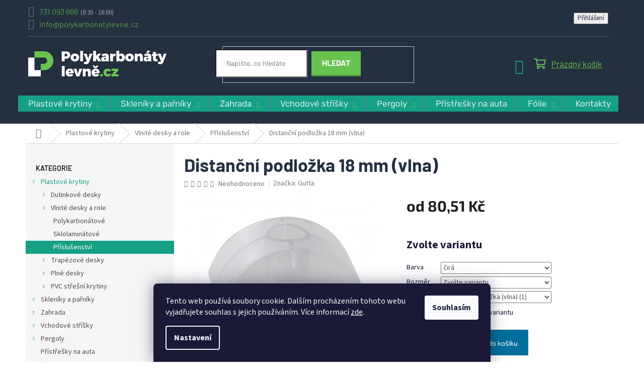

--- FILE ---
content_type: text/html; charset=utf-8
request_url: https://www.polykarbonatylevne.cz/distancni-podlozka-18-mm--vlna/
body_size: 31216
content:
<!doctype html><html lang="cs" dir="ltr" class="header-background-light external-fonts-loaded"><head><meta charset="utf-8" /><meta name="viewport" content="width=device-width,initial-scale=1" /><title>Distanční podložka 18 mm (vlna) | PolykarbonátyLevně.cz</title><link rel="preconnect" href="https://cdn.myshoptet.com" /><link rel="dns-prefetch" href="https://cdn.myshoptet.com" /><link rel="preload" href="https://cdn.myshoptet.com/prj/dist/master/cms/libs/jquery/jquery-1.11.3.min.js" as="script" /><link href="https://cdn.myshoptet.com/prj/dist/master/cms/templates/frontend_templates/shared/css/font-face/source-sans-3.css" rel="stylesheet"><link href="https://cdn.myshoptet.com/prj/dist/master/cms/templates/frontend_templates/shared/css/font-face/exo-2.css" rel="stylesheet"><link href="https://cdn.myshoptet.com/prj/dist/master/shop/dist/font-shoptet-11.css.62c94c7785ff2cea73b2.css" rel="stylesheet"><script>
dataLayer = [];
dataLayer.push({'shoptet' : {
    "pageId": 1647,
    "pageType": "productDetail",
    "currency": "CZK",
    "currencyInfo": {
        "decimalSeparator": ",",
        "exchangeRate": 1,
        "priceDecimalPlaces": 2,
        "symbol": "K\u010d",
        "symbolLeft": 0,
        "thousandSeparator": " "
    },
    "language": "cs",
    "projectId": 364022,
    "product": {
        "id": 160,
        "guid": "b7180272-bba0-11ea-8ee4-2e667b5d7dd6",
        "hasVariants": true,
        "codes": [
            {
                "code": 3410006,
                "quantity": "711",
                "stocks": [
                    {
                        "id": "ext",
                        "quantity": "711"
                    }
                ]
            },
            {
                "code": 3410011,
                "quantity": "504",
                "stocks": [
                    {
                        "id": "ext",
                        "quantity": "504"
                    }
                ]
            }
        ],
        "name": "Distan\u010dn\u00ed podlo\u017eka 18 mm (vlna)",
        "appendix": "",
        "weight": 0.20000000000000001,
        "manufacturer": "Gutta",
        "manufacturerGuid": "1EF5333771F769E6A703DA0BA3DED3EE",
        "currentCategory": "Plastov\u00e9 krytiny | Vlnit\u00e9 desky a role | P\u0159\u00edslu\u0161enstv\u00ed pro vlnit\u00e9 desky",
        "currentCategoryGuid": "31cb6ce5-be66-11eb-90ab-b8ca3a6a5ac4",
        "defaultCategory": "Plastov\u00e9 krytiny | Vlnit\u00e9 desky a role | P\u0159\u00edslu\u0161enstv\u00ed pro vlnit\u00e9 desky",
        "defaultCategoryGuid": "31cb6ce5-be66-11eb-90ab-b8ca3a6a5ac4",
        "currency": "CZK",
        "priceWithVatMin": 81,
        "priceWithVatMax": 358
    },
    "stocks": [
        {
            "id": "ext",
            "title": "Sklad",
            "isDeliveryPoint": 0,
            "visibleOnEshop": 1
        }
    ],
    "cartInfo": {
        "id": null,
        "freeShipping": false,
        "freeShippingFrom": null,
        "leftToFreeGift": {
            "formattedPrice": "0 K\u010d",
            "priceLeft": 0
        },
        "freeGift": false,
        "leftToFreeShipping": {
            "priceLeft": null,
            "dependOnRegion": null,
            "formattedPrice": null
        },
        "discountCoupon": [],
        "getNoBillingShippingPrice": {
            "withoutVat": 0,
            "vat": 0,
            "withVat": 0
        },
        "cartItems": [],
        "taxMode": "ORDINARY"
    },
    "cart": [],
    "customer": {
        "priceRatio": 1,
        "priceListId": 1,
        "groupId": null,
        "registered": false,
        "mainAccount": false
    }
}});
dataLayer.push({'cookie_consent' : {
    "marketing": "denied",
    "analytics": "denied"
}});
document.addEventListener('DOMContentLoaded', function() {
    shoptet.consent.onAccept(function(agreements) {
        if (agreements.length == 0) {
            return;
        }
        dataLayer.push({
            'cookie_consent' : {
                'marketing' : (agreements.includes(shoptet.config.cookiesConsentOptPersonalisation)
                    ? 'granted' : 'denied'),
                'analytics': (agreements.includes(shoptet.config.cookiesConsentOptAnalytics)
                    ? 'granted' : 'denied')
            },
            'event': 'cookie_consent'
        });
    });
});
</script>
<meta property="og:type" content="website"><meta property="og:site_name" content="polykarbonatylevne.cz"><meta property="og:url" content="https://www.polykarbonatylevne.cz/distancni-podlozka-18-mm--vlna/"><meta property="og:title" content="Distanční podložka 18 mm (vlna) | PolykarbonátyLevně.cz"><meta name="author" content="PolykarbonátyLevně.cz"><meta name="web_author" content="Shoptet.cz"><meta name="dcterms.rightsHolder" content="www.polykarbonatylevne.cz"><meta name="robots" content="index,follow"><meta property="og:image" content="https://cdn.myshoptet.com/usr/www.polykarbonatylevne.cz/user/shop/big/160-2_distancni-podlozka-18-mm--vlna-rozmer-41-x-18-mm--20-ks-v-baleni-barva-cira--varianta-distancni-podlozka--vlna-1.jpg?68c346e3"><meta property="og:description" content="Distanční podložka 18 mm (vlna). Distanční podložka pro desky Guttagliss PES a Guttagliss PVC k vymezení prostoru při upevňování vlnité prosvětlovací krytiny o rozměrech 76 x 18 mm."><meta name="description" content="Distanční podložka 18 mm (vlna). Distanční podložka pro desky Guttagliss PES a Guttagliss PVC k vymezení prostoru při upevňování vlnité prosvětlovací krytiny o rozměrech 76 x 18 mm."><meta property="product:price:amount" content="80.51"><meta property="product:price:currency" content="CZK"><style>:root {--color-primary: #16a085;--color-primary-h: 168;--color-primary-s: 76%;--color-primary-l: 36%;--color-primary-hover: #0a9176;--color-primary-hover-h: 168;--color-primary-hover-s: 87%;--color-primary-hover-l: 30%;--color-secondary: #006f9b;--color-secondary-h: 197;--color-secondary-s: 100%;--color-secondary-l: 30%;--color-secondary-hover: #00639c;--color-secondary-hover-h: 202;--color-secondary-hover-s: 100%;--color-secondary-hover-l: 31%;--color-tertiary: #e74c3c;--color-tertiary-h: 6;--color-tertiary-s: 78%;--color-tertiary-l: 57%;--color-tertiary-hover: #d93621;--color-tertiary-hover-h: 7;--color-tertiary-hover-s: 74%;--color-tertiary-hover-l: 49%;--color-header-background: #ffffff;--template-font: "Source Sans 3";--template-headings-font: "Exo 2";--header-background-url: url("[data-uri]");--cookies-notice-background: #1A1937;--cookies-notice-color: #F8FAFB;--cookies-notice-button-hover: #f5f5f5;--cookies-notice-link-hover: #27263f;--templates-update-management-preview-mode-content: "Náhled aktualizací šablony je aktivní pro váš prohlížeč."}</style>
    
    <link href="https://cdn.myshoptet.com/prj/dist/master/shop/dist/main-11.less.5a24dcbbdabfd189c152.css" rel="stylesheet" />
        
    <script>var shoptet = shoptet || {};</script>
    <script src="https://cdn.myshoptet.com/prj/dist/master/shop/dist/main-3g-header.js.05f199e7fd2450312de2.js"></script>
<!-- User include --><!-- project html code header -->
<link rel="stylesheet" href="/user/documents/upravy/css.css?v=">  
<link rel="stylesheet" href="/user/documents/font/font.css?v=">
<meta name="facebook-domain-verification" content="f4q49dccvfwuwcevas7gmkdoiia5mx" />
<style>
/* Jan Barbořík devenio.cz - úpravy začátek */
/*.navigation-in .has-third-level div > ul a {
    font-size: 12px!important;
}*/


#carousel .btn2 {
width: 210px;
height: 47px;
display: flex;
flex-direction: row;
justify-content: center;
align-items: center;
padding: 12px 25px;
box-shadow: 0 3px 0 0 #7e1a1a;
border: solid 1px #d30b0b;
background-color: #d30b0b;
color: white;
font-size: 20px;
font-weight: 800;
font-stretch: normal;
font-style: normal;
line-height: 1.2;
font-family: barlow;
text-transform: uppercase;
}



.basic-description table{width:100%!important;}

.detail-parameters th{color:#1A1937;}
.availability-label{color:#1A1937;font-weight:700;}

.cart-table tr{display: table-row!important;} /* force zobrazení souvisejících */

.custom-footer__contact {color:#fff;}
.custom-footer__contact a:link{color:#fff!important;}
.custom-footer__contact a:hover{text-decoration:underline;}
#footer h4{color:#fff;}
#footer h5{color:#fff!important;}
.custom-footer__articles a:link{color:#fff!important;}
.custom-footer__articles a:visited{color:#fff!important;}
.custom-footer__articles a:hover{text-decoration:underline;color:#4AA931!important;}
.custom-footer__articles a:active{color:#4AA931!important;}

.news-item-widget a:link{color:#fff!important;}
.news-item-widget a:visited{color:#fff!important;}
.news-item-widget a:hover{text-decoration:underline;color:#4AA931!important;}
.news-item-widget a:active{color:#4AA931!important;}
.news-item-widget time{visibility:hidden;height:0;}

.news-item-widget h5 a:link{color:#fff!important;}
.news-item-widget h5 a{color:#fff!important;}
.news-item-widget h5 {padding-bottom:0px;}

.type-post time{visibility:hidden;height:0}
.type-posts-listing time{visibility:hidden;height:0}

.top-navigation-bar-menu{visibility:hidden;}
.top-navigation-menu-trigger{visibility:hidden;}

@media screen and (min-width: 768px){.top-navigation-bar .project-phone::after {content: " (8:30 - 16:00)";}
.top-navigation-bar .container > div:last-child, .top-navigation-bar .container>div:first-child {flex-basis: 50%;}
}
@media screen and (min-width: 768px){.project-email, .project-phone {font-weight: 400 !important;font-size: 14px !important;}}
@media screen and (min-width: 992px){.top-navigation-bar .project-phone::after {color: #A3A3A3;font-size: 13px;font-weight: 400;margin-left: 5px;display: inline-block;}}

.top-navigation-menu{width:0px!important;}

.multiple-columns-body .position--benefitProduct .benefitBanner__item {flex: 1 1 25%;}

/* Jan Barbořík devenio.cz - úpravy konec */

.site-msg {font-size: 14px;}

.in-podminky-ochrany-osobnich-udaju table {
    display: block;
    overflow-x: auto;
    width: auto !important;
    border: none;
}

.in-podminky-ochrany-osobnich-udaju table td {
    padding-top: 10px;
}

.in-podminky-ochrany-osobnich-udaju li p {
    margin-bottom: 5px;
}
</style>

<script type='text/javascript'>
  window.smartlook||(function(d) {
    var o=smartlook=function(){ o.api.push(arguments)},h=d.getElementsByTagName('head')[0];
    var c=d.createElement('script');o.api=new Array();c.async=true;c.type='text/javascript';
    c.charset='utf-8';c.src='https://web-sdk.smartlook.com/recorder.js';h.appendChild(c);
    })(document);
    smartlook('init', 'e3a9a1018e65d7f47d334ecb1993cd2f401f8e6a', { region: 'eu' });
</script>
<script>
function walkText(node) {
  if (node.nodeType == 3) {
    node.data = node.data.replace(/pcs/g, "ks");
  }
  if (node.nodeType == 1 && node.nodeName != "SCRIPT") {
    for (var i = 0; i < node.childNodes.length; i++) {
      walkText(node.childNodes[i]);
    }
  }
}
walkText(document.body)
</script>
<!-- /User include --><link rel="shortcut icon" href="/favicon.ico" type="image/x-icon" /><link rel="canonical" href="https://www.polykarbonatylevne.cz/distancni-podlozka-18-mm--vlna/" />    <!-- Global site tag (gtag.js) - Google Analytics -->
    <script async src="https://www.googletagmanager.com/gtag/js?id=G-7TKBLPSH1F"></script>
    <script>
        
        window.dataLayer = window.dataLayer || [];
        function gtag(){dataLayer.push(arguments);}
        

                    console.debug('default consent data');

            gtag('consent', 'default', {"ad_storage":"denied","analytics_storage":"denied","ad_user_data":"denied","ad_personalization":"denied","wait_for_update":500});
            dataLayer.push({
                'event': 'default_consent'
            });
        
        gtag('js', new Date());

        
                gtag('config', 'G-7TKBLPSH1F', {"groups":"GA4","send_page_view":false,"content_group":"productDetail","currency":"CZK","page_language":"cs"});
        
                gtag('config', 'AW-436766025', {"allow_enhanced_conversions":true});
        
        
        
        
        
                    gtag('event', 'page_view', {"send_to":"GA4","page_language":"cs","content_group":"productDetail","currency":"CZK"});
        
                gtag('set', 'currency', 'CZK');

        gtag('event', 'view_item', {
            "send_to": "UA",
            "items": [
                {
                    "id": "3410006",
                    "name": "Distan\u010dn\u00ed podlo\u017eka 18 mm (vlna)",
                    "category": "Plastov\u00e9 krytiny \/ Vlnit\u00e9 desky a role \/ P\u0159\u00edslu\u0161enstv\u00ed pro vlnit\u00e9 desky",
                                        "brand": "Gutta",
                                                            "variant": "Barva: \u010dir\u00e1, Rozm\u011br: 41 x 18 mm (20 ks v balen\u00ed), Varianta: distan\u010dn\u00ed podlo\u017eka (vlna) (1)",
                                        "price": 66.54
                }
            ]
        });
        
        
        
        
        
                    gtag('event', 'view_item', {"send_to":"GA4","page_language":"cs","content_group":"productDetail","value":66.540000000000006,"currency":"CZK","items":[{"item_id":"3410006","item_name":"Distan\u010dn\u00ed podlo\u017eka 18 mm (vlna)","item_brand":"Gutta","item_category":"Plastov\u00e9 krytiny","item_category2":"Vlnit\u00e9 desky a role","item_category3":"P\u0159\u00edslu\u0161enstv\u00ed pro vlnit\u00e9 desky","item_variant":"3410006~Barva: \u010dir\u00e1, Rozm\u011br: 41 x 18 mm (20 ks v balen\u00ed), Varianta: distan\u010dn\u00ed podlo\u017eka (vlna) (1)","price":66.540000000000006,"quantity":1,"index":0}]});
        
        
        
        
        
        
        
        document.addEventListener('DOMContentLoaded', function() {
            if (typeof shoptet.tracking !== 'undefined') {
                for (var id in shoptet.tracking.bannersList) {
                    gtag('event', 'view_promotion', {
                        "send_to": "UA",
                        "promotions": [
                            {
                                "id": shoptet.tracking.bannersList[id].id,
                                "name": shoptet.tracking.bannersList[id].name,
                                "position": shoptet.tracking.bannersList[id].position
                            }
                        ]
                    });
                }
            }

            shoptet.consent.onAccept(function(agreements) {
                if (agreements.length !== 0) {
                    console.debug('gtag consent accept');
                    var gtagConsentPayload =  {
                        'ad_storage': agreements.includes(shoptet.config.cookiesConsentOptPersonalisation)
                            ? 'granted' : 'denied',
                        'analytics_storage': agreements.includes(shoptet.config.cookiesConsentOptAnalytics)
                            ? 'granted' : 'denied',
                                                                                                'ad_user_data': agreements.includes(shoptet.config.cookiesConsentOptPersonalisation)
                            ? 'granted' : 'denied',
                        'ad_personalization': agreements.includes(shoptet.config.cookiesConsentOptPersonalisation)
                            ? 'granted' : 'denied',
                        };
                    console.debug('update consent data', gtagConsentPayload);
                    gtag('consent', 'update', gtagConsentPayload);
                    dataLayer.push(
                        { 'event': 'update_consent' }
                    );
                }
            });
        });
    </script>
</head><body class="desktop id-1647 in-vlnite-desky-a-role-prislusenstvi template-11 type-product type-detail multiple-columns-body columns-3 ums_forms_redesign--off ums_a11y_category_page--on ums_discussion_rating_forms--off ums_flags_display_unification--on ums_a11y_login--on mobile-header-version-0"><noscript>
    <style>
        #header {
            padding-top: 0;
            position: relative !important;
            top: 0;
        }
        .header-navigation {
            position: relative !important;
        }
        .overall-wrapper {
            margin: 0 !important;
        }
        body:not(.ready) {
            visibility: visible !important;
        }
    </style>
    <div class="no-javascript">
        <div class="no-javascript__title">Musíte změnit nastavení vašeho prohlížeče</div>
        <div class="no-javascript__text">Podívejte se na: <a href="https://www.google.com/support/bin/answer.py?answer=23852">Jak povolit JavaScript ve vašem prohlížeči</a>.</div>
        <div class="no-javascript__text">Pokud používáte software na blokování reklam, může být nutné povolit JavaScript z této stránky.</div>
        <div class="no-javascript__text">Děkujeme.</div>
    </div>
</noscript>

        <div id="fb-root"></div>
        <script>
            window.fbAsyncInit = function() {
                FB.init({
//                    appId            : 'your-app-id',
                    autoLogAppEvents : true,
                    xfbml            : true,
                    version          : 'v19.0'
                });
            };
        </script>
        <script async defer crossorigin="anonymous" src="https://connect.facebook.net/cs_CZ/sdk.js"></script>    <div class="siteCookies siteCookies--bottom siteCookies--dark js-siteCookies" role="dialog" data-testid="cookiesPopup" data-nosnippet>
        <div class="siteCookies__form">
            <div class="siteCookies__content">
                <div class="siteCookies__text">
                    Tento web používá soubory cookie. Dalším procházením tohoto webu vyjadřujete souhlas s jejich používáním. Více informací <span style="text-decoration: underline;"><a href="http://www.polykarbonatylevne.cz/podminky-ochrany-osobnich-udaju/" target="\" _blank="">zde</a></span>.
                </div>
                <p class="siteCookies__links">
                    <button class="siteCookies__link js-cookies-settings" aria-label="Nastavení cookies" data-testid="cookiesSettings">Nastavení</button>
                </p>
            </div>
            <div class="siteCookies__buttonWrap">
                                <button class="siteCookies__button js-cookiesConsentSubmit" value="all" aria-label="Přijmout cookies" data-testid="buttonCookiesAccept">Souhlasím</button>
            </div>
        </div>
        <script>
            document.addEventListener("DOMContentLoaded", () => {
                const siteCookies = document.querySelector('.js-siteCookies');
                document.addEventListener("scroll", shoptet.common.throttle(() => {
                    const st = document.documentElement.scrollTop;
                    if (st > 1) {
                        siteCookies.classList.add('siteCookies--scrolled');
                    } else {
                        siteCookies.classList.remove('siteCookies--scrolled');
                    }
                }, 100));
            });
        </script>
    </div>
<a href="#content" class="skip-link sr-only">Přejít na obsah</a><div class="overall-wrapper"><div class="user-action"><div class="container">
    <div class="user-action-in">
                    <div id="login" class="user-action-login popup-widget login-widget" role="dialog" aria-labelledby="loginHeading">
        <div class="popup-widget-inner">
                            <h2 id="loginHeading">Přihlášení k vašemu účtu</h2><div id="customerLogin"><form action="/action/Customer/Login/" method="post" id="formLoginIncluded" class="csrf-enabled formLogin" data-testid="formLogin"><input type="hidden" name="referer" value="" /><div class="form-group"><div class="input-wrapper email js-validated-element-wrapper no-label"><input type="email" name="email" class="form-control" autofocus placeholder="E-mailová adresa (např. jan@novak.cz)" data-testid="inputEmail" autocomplete="email" required /></div></div><div class="form-group"><div class="input-wrapper password js-validated-element-wrapper no-label"><input type="password" name="password" class="form-control" placeholder="Heslo" data-testid="inputPassword" autocomplete="current-password" required /><span class="no-display">Nemůžete vyplnit toto pole</span><input type="text" name="surname" value="" class="no-display" /></div></div><div class="form-group"><div class="login-wrapper"><button type="submit" class="btn btn-secondary btn-text btn-login" data-testid="buttonSubmit">Přihlásit se</button><div class="password-helper"><a href="/registrace/" data-testid="signup" rel="nofollow">Nová registrace</a><a href="/klient/zapomenute-heslo/" rel="nofollow">Zapomenuté heslo</a></div></div></div><div class="social-login-buttons"><div class="social-login-buttons-divider"><span>nebo</span></div><div class="form-group"><a href="/action/Social/login/?provider=Seznam" class="login-btn seznam" rel="nofollow"><span class="login-seznam-icon"></span><strong>Přihlásit se přes Seznam</strong></a></div></div></form>
</div>                    </div>
    </div>

                            <div id="cart-widget" class="user-action-cart popup-widget cart-widget loader-wrapper" data-testid="popupCartWidget" role="dialog" aria-hidden="true">
    <div class="popup-widget-inner cart-widget-inner place-cart-here">
        <div class="loader-overlay">
            <div class="loader"></div>
        </div>
    </div>

    <div class="cart-widget-button">
        <a href="/kosik/" class="btn btn-conversion" id="continue-order-button" rel="nofollow" data-testid="buttonNextStep">Pokračovat do košíku</a>
    </div>
</div>
            </div>
</div>
</div><div class="top-navigation-bar" data-testid="topNavigationBar">

    <div class="container">

        <div class="top-navigation-contacts">
            <strong>Zákaznická podpora:</strong><a href="tel:731093666" class="project-phone" aria-label="Zavolat na 731093666" data-testid="contactboxPhone"><span>731 093 666</span></a><a href="mailto:info@polykarbonatylevne.cz" class="project-email" data-testid="contactboxEmail"><span>info@polykarbonatylevne.cz</span></a>        </div>

                            <div class="top-navigation-menu">
                <div class="top-navigation-menu-trigger"></div>
                <ul class="top-navigation-bar-menu">
                                            <li class="top-navigation-menu-item-27">
                            <a href="/prubeh-objednavky/">Průběh objednávky</a>
                        </li>
                                            <li class="top-navigation-menu-item-1863">
                            <a href="/doprava-a-platba/">Doprava a platba</a>
                        </li>
                                            <li class="top-navigation-menu-item-29">
                            <a href="/kontakty/">Kontakty</a>
                        </li>
                                    </ul>
                <ul class="top-navigation-bar-menu-helper"></ul>
            </div>
        
        <div class="top-navigation-tools">
            <div class="responsive-tools">
                <a href="#" class="toggle-window" data-target="search" aria-label="Hledat" data-testid="linkSearchIcon"></a>
                                                            <a href="#" class="toggle-window" data-target="login"></a>
                                                    <a href="#" class="toggle-window" data-target="navigation" aria-label="Menu" data-testid="hamburgerMenu"></a>
            </div>
                        <button class="top-nav-button top-nav-button-login toggle-window" type="button" data-target="login" aria-haspopup="dialog" aria-controls="login" aria-expanded="false" data-testid="signin"><span>Přihlášení</span></button>        </div>

    </div>

</div>
<header id="header"><div class="container navigation-wrapper">
    <div class="header-top">
        <div class="site-name-wrapper">
            <div class="site-name"><a href="/" data-testid="linkWebsiteLogo"><img src="https://cdn.myshoptet.com/usr/www.polykarbonatylevne.cz/user/logos/logo-tmave.png" alt="PolykarbonátyLevně.cz" fetchpriority="low" /></a></div>        </div>
        <div class="search" itemscope itemtype="https://schema.org/WebSite">
            <meta itemprop="headline" content="Příslušenství pro vlnité desky"/><meta itemprop="url" content="https://www.polykarbonatylevne.cz"/><meta itemprop="text" content="Distanční podložka 18 mm (vlna). Distanční podložka pro desky Guttagliss PES a Guttagliss PVC k vymezení prostoru při upevňování vlnité prosvětlovací krytiny o rozměrech 76 x 18 mm."/>            <form action="/action/ProductSearch/prepareString/" method="post"
    id="formSearchForm" class="search-form compact-form js-search-main"
    itemprop="potentialAction" itemscope itemtype="https://schema.org/SearchAction" data-testid="searchForm">
    <fieldset>
        <meta itemprop="target"
            content="https://www.polykarbonatylevne.cz/vyhledavani/?string={string}"/>
        <input type="hidden" name="language" value="cs"/>
        
            
<input
    type="search"
    name="string"
        class="query-input form-control search-input js-search-input"
    placeholder="Napište, co hledáte"
    autocomplete="off"
    required
    itemprop="query-input"
    aria-label="Vyhledávání"
    data-testid="searchInput"
>
            <button type="submit" class="btn btn-default" data-testid="searchBtn">Hledat</button>
        
    </fieldset>
</form>
        </div>
        <div class="navigation-buttons">
                
    <a href="/kosik/" class="btn btn-icon toggle-window cart-count" data-target="cart" data-hover="true" data-redirect="true" data-testid="headerCart" rel="nofollow" aria-haspopup="dialog" aria-expanded="false" aria-controls="cart-widget">
        
                <span class="sr-only">Nákupní košík</span>
        
            <span class="cart-price visible-lg-inline-block" data-testid="headerCartPrice">
                                    Prázdný košík                            </span>
        
    
            </a>
        </div>
    </div>
    <nav id="navigation" aria-label="Hlavní menu" data-collapsible="true"><div class="navigation-in menu"><ul class="menu-level-1" role="menubar" data-testid="headerMenuItems"><li class="menu-item-1569 ext" role="none"><a href="/plastove-krytiny/" data-testid="headerMenuItem" role="menuitem" aria-haspopup="true" aria-expanded="false"><b>Plastové krytiny</b><span class="submenu-arrow"></span></a><ul class="menu-level-2" aria-label="Plastové krytiny" tabindex="-1" role="menu"><li class="menu-item-1587 has-third-level" role="none"><a href="/dutinkove-desky/" class="menu-image" data-testid="headerMenuItem" tabindex="-1" aria-hidden="true"><img src="data:image/svg+xml,%3Csvg%20width%3D%22140%22%20height%3D%22100%22%20xmlns%3D%22http%3A%2F%2Fwww.w3.org%2F2000%2Fsvg%22%3E%3C%2Fsvg%3E" alt="" aria-hidden="true" width="140" height="100"  data-src="https://cdn.myshoptet.com/usr/www.polykarbonatylevne.cz/user/categories/thumb/dutinkove-desky.jpg" fetchpriority="low" /></a><div><a href="/dutinkove-desky/" data-testid="headerMenuItem" role="menuitem"><span>Dutinkové desky</span></a>
                                                    <ul class="menu-level-3" role="menu">
                                                                    <li class="menu-item-1599" role="none">
                                        <a href="/dutinkove-desky-polykarbonatove/" data-testid="headerMenuItem" role="menuitem">
                                            Polykarbonátové</a>,                                    </li>
                                                                    <li class="menu-item-1602" role="none">
                                        <a href="/dutinkove-desky-prislusenstvi/" data-testid="headerMenuItem" role="menuitem">
                                            Příslušenství</a>,                                    </li>
                                                                    <li class="menu-item-1605" role="none">
                                        <a href="/dutinkove-desky-vyprodej/" data-testid="headerMenuItem" role="menuitem">
                                            Výprodej</a>                                    </li>
                                                            </ul>
                        </div></li><li class="menu-item-1596 has-third-level" role="none"><a href="/vlnite-desky-a-role/" class="menu-image" data-testid="headerMenuItem" tabindex="-1" aria-hidden="true"><img src="data:image/svg+xml,%3Csvg%20width%3D%22140%22%20height%3D%22100%22%20xmlns%3D%22http%3A%2F%2Fwww.w3.org%2F2000%2Fsvg%22%3E%3C%2Fsvg%3E" alt="" aria-hidden="true" width="140" height="100"  data-src="https://cdn.myshoptet.com/usr/www.polykarbonatylevne.cz/user/categories/thumb/1407_polykarbonatova-vlnita-deska-wellglass-bronz_(1).jpg" fetchpriority="low" /></a><div><a href="/vlnite-desky-a-role/" data-testid="headerMenuItem" role="menuitem"><span>Vlnité desky a role</span></a>
                                                    <ul class="menu-level-3" role="menu">
                                                                    <li class="menu-item-1638" role="none">
                                        <a href="/vlnite-desky-a-role-polykarbonatove/" data-testid="headerMenuItem" role="menuitem">
                                            Polykarbonátové</a>,                                    </li>
                                                                    <li class="menu-item-1641" role="none">
                                        <a href="/vlnite-desky-a-role-sklolaminatove/" data-testid="headerMenuItem" role="menuitem">
                                            Sklolaminátové</a>,                                    </li>
                                                                    <li class="menu-item-1647" role="none">
                                        <a href="/vlnite-desky-a-role-prislusenstvi/" class="active" data-testid="headerMenuItem" role="menuitem">
                                            Příslušenství</a>                                    </li>
                                                            </ul>
                        </div></li><li class="menu-item-1590 has-third-level" role="none"><a href="/trapezove-desky/" class="menu-image" data-testid="headerMenuItem" tabindex="-1" aria-hidden="true"><img src="data:image/svg+xml,%3Csvg%20width%3D%22140%22%20height%3D%22100%22%20xmlns%3D%22http%3A%2F%2Fwww.w3.org%2F2000%2Fsvg%22%3E%3C%2Fsvg%3E" alt="" aria-hidden="true" width="140" height="100"  data-src="https://cdn.myshoptet.com/usr/www.polykarbonatylevne.cz/user/categories/thumb/1422_polykarbonatova-trapezova-deska-guttagliss-makro-st-bronz.jpg" fetchpriority="low" /></a><div><a href="/trapezove-desky/" data-testid="headerMenuItem" role="menuitem"><span>Trapézové desky</span></a>
                                                    <ul class="menu-level-3" role="menu">
                                                                    <li class="menu-item-1608" role="none">
                                        <a href="/trapezove-desky-polykarbonatove/" data-testid="headerMenuItem" role="menuitem">
                                            Polykarbonátové</a>,                                    </li>
                                                                    <li class="menu-item-1611" role="none">
                                        <a href="/trapezove-desky-sklolaminatove/" data-testid="headerMenuItem" role="menuitem">
                                            Sklolaminátové</a>,                                    </li>
                                                                    <li class="menu-item-1617" role="none">
                                        <a href="/trapezove-desky-prislusenstvi/" data-testid="headerMenuItem" role="menuitem">
                                            Příslušenství</a>                                    </li>
                                                            </ul>
                        </div></li><li class="menu-item-1593 has-third-level" role="none"><a href="/plne-desky/" class="menu-image" data-testid="headerMenuItem" tabindex="-1" aria-hidden="true"><img src="data:image/svg+xml,%3Csvg%20width%3D%22140%22%20height%3D%22100%22%20xmlns%3D%22http%3A%2F%2Fwww.w3.org%2F2000%2Fsvg%22%3E%3C%2Fsvg%3E" alt="" aria-hidden="true" width="140" height="100"  data-src="https://cdn.myshoptet.com/usr/www.polykarbonatylevne.cz/user/categories/thumb/st__hnout_(1).jpg" fetchpriority="low" /></a><div><a href="/plne-desky/" data-testid="headerMenuItem" role="menuitem"><span>Plné desky</span></a>
                                                    <ul class="menu-level-3" role="menu">
                                                                    <li class="menu-item-1782" role="none">
                                        <a href="/plne-desky-4/" data-testid="headerMenuItem" role="menuitem">
                                            Plné desky</a>,                                    </li>
                                                                    <li class="menu-item-1632" role="none">
                                        <a href="/plne-desky-prislusenstvi/" data-testid="headerMenuItem" role="menuitem">
                                            Příslušenství</a>,                                    </li>
                                                                    <li class="menu-item-1635" role="none">
                                        <a href="/plne-desky-ochranne-prepazky/" data-testid="headerMenuItem" role="menuitem">
                                            Ochranné přepážky</a>                                    </li>
                                                            </ul>
                        </div></li><li class="menu-item-1845 has-third-level" role="none"><a href="/pvc-stresni-krytiny/" class="menu-image" data-testid="headerMenuItem" tabindex="-1" aria-hidden="true"><img src="data:image/svg+xml,%3Csvg%20width%3D%22140%22%20height%3D%22100%22%20xmlns%3D%22http%3A%2F%2Fwww.w3.org%2F2000%2Fsvg%22%3E%3C%2Fsvg%3E" alt="" aria-hidden="true" width="140" height="100"  data-src="https://cdn.myshoptet.com/usr/www.polykarbonatylevne.cz/user/categories/thumb/406-1.jpg" fetchpriority="low" /></a><div><a href="/pvc-stresni-krytiny/" data-testid="headerMenuItem" role="menuitem"><span>PVC střešní krytiny</span></a>
                                                    <ul class="menu-level-3" role="menu">
                                                                    <li class="menu-item-1848" role="none">
                                        <a href="/trapezove-pvc/" data-testid="headerMenuItem" role="menuitem">
                                            Trapézové PVC</a>,                                    </li>
                                                                    <li class="menu-item-1851" role="none">
                                        <a href="/vlnite-pvc/" data-testid="headerMenuItem" role="menuitem">
                                            Vlnité PVC</a>,                                    </li>
                                                                    <li class="menu-item-1854" role="none">
                                        <a href="/plne-pvc/" data-testid="headerMenuItem" role="menuitem">
                                            Plné PVC</a>,                                    </li>
                                                                    <li class="menu-item-1857" role="none">
                                        <a href="/stresni-panely-pvc/" data-testid="headerMenuItem" role="menuitem">
                                            Střešní panely PVC</a>                                    </li>
                                                            </ul>
                        </div></li></ul></li>
<li class="menu-item-2177 ext" role="none"><a href="/skleniky-a-parniky/" data-testid="headerMenuItem" role="menuitem" aria-haspopup="true" aria-expanded="false"><b>Skleníky a pařníky</b><span class="submenu-arrow"></span></a><ul class="menu-level-2" aria-label="Skleníky a pařníky" tabindex="-1" role="menu"><li class="menu-item-2213 has-third-level" role="none"><a href="/zahradni-skleniky-z-polykarbonatu-2/" class="menu-image" data-testid="headerMenuItem" tabindex="-1" aria-hidden="true"><img src="data:image/svg+xml,%3Csvg%20width%3D%22140%22%20height%3D%22100%22%20xmlns%3D%22http%3A%2F%2Fwww.w3.org%2F2000%2Fsvg%22%3E%3C%2Fsvg%3E" alt="" aria-hidden="true" width="140" height="100"  data-src="https://cdn.myshoptet.com/usr/www.polykarbonatylevne.cz/user/categories/thumb/1326-11_zahradni-sklenik-z-polykarbonatu-gardentec-herbus.jpg" fetchpriority="low" /></a><div><a href="/zahradni-skleniky-z-polykarbonatu-2/" data-testid="headerMenuItem" role="menuitem"><span>Zahradní skleníky z polykarbonátu</span></a>
                                                    <ul class="menu-level-3" role="menu">
                                                                    <li class="menu-item-2219" role="none">
                                        <a href="/skleniky-z-polykarbonatu-3/" data-testid="headerMenuItem" role="menuitem">
                                            Skleníky z polykarbonátu</a>,                                    </li>
                                                                    <li class="menu-item-2216" role="none">
                                        <a href="/prislusenstvi-k-polykarbonatovym-sklenikum-2/" data-testid="headerMenuItem" role="menuitem">
                                            Příslušenství k polykarbonátovým skleníkům</a>                                    </li>
                                                            </ul>
                        </div></li><li class="menu-item-2192 has-third-level" role="none"><a href="/skleniky-ze-skla-2/" class="menu-image" data-testid="headerMenuItem" tabindex="-1" aria-hidden="true"><img src="data:image/svg+xml,%3Csvg%20width%3D%22140%22%20height%3D%22100%22%20xmlns%3D%22http%3A%2F%2Fwww.w3.org%2F2000%2Fsvg%22%3E%3C%2Fsvg%3E" alt="" aria-hidden="true" width="140" height="100"  data-src="https://cdn.myshoptet.com/usr/www.polykarbonatylevne.cz/user/categories/thumb/625-21_zahradni-sklenik-piccolo-1.jpg" fetchpriority="low" /></a><div><a href="/skleniky-ze-skla-2/" data-testid="headerMenuItem" role="menuitem"><span>Skleníky ze skla</span></a>
                                                    <ul class="menu-level-3" role="menu">
                                                                    <li class="menu-item-2195" role="none">
                                        <a href="/zahradni-skleniky-ze-skla/" data-testid="headerMenuItem" role="menuitem">
                                            Zahradní skleníky ze skla</a>,                                    </li>
                                                                    <li class="menu-item-2198" role="none">
                                        <a href="/prislusenstvi-ke-sklenenym-sklenikum/" data-testid="headerMenuItem" role="menuitem">
                                            Příslušenství ke skleněným skleníkům</a>                                    </li>
                                                            </ul>
                        </div></li><li class="menu-item-2180" role="none"><a href="/zahradni-pareniste-a-parniky/" class="menu-image" data-testid="headerMenuItem" tabindex="-1" aria-hidden="true"><img src="data:image/svg+xml,%3Csvg%20width%3D%22140%22%20height%3D%22100%22%20xmlns%3D%22http%3A%2F%2Fwww.w3.org%2F2000%2Fsvg%22%3E%3C%2Fsvg%3E" alt="" aria-hidden="true" width="140" height="100"  data-src="https://cdn.myshoptet.com/usr/www.polykarbonatylevne.cz/user/categories/thumb/1290-13_polykarbonatovy-parnik-gardentec-pozink.jpg" fetchpriority="low" /></a><div><a href="/zahradni-pareniste-a-parniky/" data-testid="headerMenuItem" role="menuitem"><span>Zahradní pařeniště a pařníky</span></a>
                        </div></li></ul></li>
<li class="menu-item-1572 ext" role="none"><a href="/zahrada/" data-testid="headerMenuItem" role="menuitem" aria-haspopup="true" aria-expanded="false"><b>Zahrada</b><span class="submenu-arrow"></span></a><ul class="menu-level-2" aria-label="Zahrada" tabindex="-1" role="menu"><li class="menu-item-1650 has-third-level" role="none"><a href="/terasa/" class="menu-image" data-testid="headerMenuItem" tabindex="-1" aria-hidden="true"><img src="data:image/svg+xml,%3Csvg%20width%3D%22140%22%20height%3D%22100%22%20xmlns%3D%22http%3A%2F%2Fwww.w3.org%2F2000%2Fsvg%22%3E%3C%2Fsvg%3E" alt="" aria-hidden="true" width="140" height="100"  data-src="https://cdn.myshoptet.com/usr/www.polykarbonatylevne.cz/user/categories/thumb/terasova-prkna-wpc.jpg" fetchpriority="low" /></a><div><a href="/terasa/" data-testid="headerMenuItem" role="menuitem"><span>Terasa</span></a>
                                                    <ul class="menu-level-3" role="menu">
                                                                    <li class="menu-item-1653" role="none">
                                        <a href="/terasova-prkna-wpc/" data-testid="headerMenuItem" role="menuitem">
                                            WPC Terasová prkna</a>,                                    </li>
                                                                    <li class="menu-item-1773" role="none">
                                        <a href="/wpc-terasova-dlazba/" data-testid="headerMenuItem" role="menuitem">
                                            WPC terasová dlažba</a>,                                    </li>
                                                                    <li class="menu-item-2147" role="none">
                                        <a href="/gumova-dlazba-2/" data-testid="headerMenuItem" role="menuitem">
                                            Gumová dlažba</a>                                    </li>
                                                            </ul>
                        </div></li><li class="menu-item-1662 has-third-level" role="none"><a href="/zatravneni/" class="menu-image" data-testid="headerMenuItem" tabindex="-1" aria-hidden="true"><img src="data:image/svg+xml,%3Csvg%20width%3D%22140%22%20height%3D%22100%22%20xmlns%3D%22http%3A%2F%2Fwww.w3.org%2F2000%2Fsvg%22%3E%3C%2Fsvg%3E" alt="" aria-hidden="true" width="140" height="100"  data-src="https://cdn.myshoptet.com/usr/www.polykarbonatylevne.cz/user/categories/thumb/64-28_zatravnovaci-tvarnice-guttagarden.jpg" fetchpriority="low" /></a><div><a href="/zatravneni/" data-testid="headerMenuItem" role="menuitem"><span>Zatravnění</span></a>
                                                    <ul class="menu-level-3" role="menu">
                                                                    <li class="menu-item-1665" role="none">
                                        <a href="/zatravnovaci-dlazba/" data-testid="headerMenuItem" role="menuitem">
                                            Zatravňovací dlažba</a>,                                    </li>
                                                                    <li class="menu-item-1668" role="none">
                                        <a href="/zatravnovaci-rohoze/" data-testid="headerMenuItem" role="menuitem">
                                            Zatravňovací rohože</a>,                                    </li>
                                                                    <li class="menu-item-1776" role="none">
                                        <a href="/umele-travniky/" data-testid="headerMenuItem" role="menuitem">
                                            Umělé trávníky</a>,                                    </li>
                                                                    <li class="menu-item-1671" role="none">
                                        <a href="/obrubniky/" data-testid="headerMenuItem" role="menuitem">
                                            Obrubníky</a>,                                    </li>
                                                                    <li class="menu-item-1674" role="none">
                                        <a href="/zatravneni-prislusenstvi/" data-testid="headerMenuItem" role="menuitem">
                                            Příslušenství</a>                                    </li>
                                                            </ul>
                        </div></li><li class="menu-item-1809 has-third-level" role="none"><a href="/ploty-a-pletiva/" class="menu-image" data-testid="headerMenuItem" tabindex="-1" aria-hidden="true"><img src="data:image/svg+xml,%3Csvg%20width%3D%22140%22%20height%3D%22100%22%20xmlns%3D%22http%3A%2F%2Fwww.w3.org%2F2000%2Fsvg%22%3E%3C%2Fsvg%3E" alt="" aria-hidden="true" width="140" height="100"  data-src="https://cdn.myshoptet.com/usr/www.polykarbonatylevne.cz/user/categories/thumb/1695-17_prodlouzeni-plotovych-dilcu-guttafence-premium-laminat.jpg" fetchpriority="low" /></a><div><a href="/ploty-a-pletiva/" data-testid="headerMenuItem" role="menuitem"><span>Ploty a pletiva</span></a>
                                                    <ul class="menu-level-3" role="menu">
                                                                    <li class="menu-item-2093" role="none">
                                        <a href="/wpc-drevoplastove-plotovky-2/" data-testid="headerMenuItem" role="menuitem">
                                            WPC plotovky</a>,                                    </li>
                                                                    <li class="menu-item-2102" role="none">
                                        <a href="/prislusenstvi-k-wpc-drevoplastovym-plotovkam-2/" data-testid="headerMenuItem" role="menuitem">
                                            Příslušenství k plotovkám</a>,                                    </li>
                                                                    <li class="menu-item-1824" role="none">
                                        <a href="/plotove-dilce/" data-testid="headerMenuItem" role="menuitem">
                                            Plotové dílce</a>,                                    </li>
                                                                    <li class="menu-item-1818" role="none">
                                        <a href="/plechove-plotovky/" data-testid="headerMenuItem" role="menuitem">
                                            Plechové plotovky</a>,                                    </li>
                                                                    <li class="menu-item-1830" role="none">
                                        <a href="/dekoracni-rohoze/" data-testid="headerMenuItem" role="menuitem">
                                            Dekorační rohože</a>,                                    </li>
                                                                    <li class="menu-item-1827" role="none">
                                        <a href="/plastove-pletivo/" data-testid="headerMenuItem" role="menuitem">
                                            Plastové pletivo</a>,                                    </li>
                                                                    <li class="menu-item-1821" role="none">
                                        <a href="/prislusenstvi-pro-plechove-plotovky/" data-testid="headerMenuItem" role="menuitem">
                                            Příslušenství pro plechové plotovky</a>                                    </li>
                                                            </ul>
                        </div></li><li class="menu-item-1833 has-third-level" role="none"><a href="/stinici-tkaniny/" class="menu-image" data-testid="headerMenuItem" tabindex="-1" aria-hidden="true"><img src="data:image/svg+xml,%3Csvg%20width%3D%22140%22%20height%3D%22100%22%20xmlns%3D%22http%3A%2F%2Fwww.w3.org%2F2000%2Fsvg%22%3E%3C%2Fsvg%3E" alt="" aria-hidden="true" width="140" height="100"  data-src="https://cdn.myshoptet.com/usr/www.polykarbonatylevne.cz/user/categories/thumb/532-7_stinici-tkanina-90--soleado-pro.jpg" fetchpriority="low" /></a><div><a href="/stinici-tkaniny/" data-testid="headerMenuItem" role="menuitem"><span>Stínící tkaniny</span></a>
                                                    <ul class="menu-level-3" role="menu">
                                                                    <li class="menu-item-1836" role="none">
                                        <a href="/stinici-tkaniny-na-plot/" data-testid="headerMenuItem" role="menuitem">
                                            Stínící tkaniny na plot</a>,                                    </li>
                                                                    <li class="menu-item-2105" role="none">
                                        <a href="/prislusenstvi-ke-stinicim-tkaninam/" data-testid="headerMenuItem" role="menuitem">
                                            Příslušenství ke stínícím tkaninám</a>,                                    </li>
                                                                    <li class="menu-item-2108" role="none">
                                        <a href="/zakryvaci-plachty/" data-testid="headerMenuItem" role="menuitem">
                                            Zakrývací plachty</a>                                    </li>
                                                            </ul>
                        </div></li></ul></li>
<li class="menu-item-2237 ext" role="none"><a href="/vchodove-strisky-2/" data-testid="headerMenuItem" role="menuitem" aria-haspopup="true" aria-expanded="false"><b>Vchodové stříšky</b><span class="submenu-arrow"></span></a><ul class="menu-level-2" aria-label="Vchodové stříšky" tabindex="-1" role="menu"><li class="menu-item-2240" role="none"><a href="/vchodove-strisky-standard/" class="menu-image" data-testid="headerMenuItem" tabindex="-1" aria-hidden="true"><img src="data:image/svg+xml,%3Csvg%20width%3D%22140%22%20height%3D%22100%22%20xmlns%3D%22http%3A%2F%2Fwww.w3.org%2F2000%2Fsvg%22%3E%3C%2Fsvg%3E" alt="" aria-hidden="true" width="140" height="100"  data-src="https://cdn.myshoptet.com/usr/www.polykarbonatylevne.cz/user/categories/thumb/1878-13_vchodova-striska-guttavordach-pt-se.jpg" fetchpriority="low" /></a><div><a href="/vchodove-strisky-standard/" data-testid="headerMenuItem" role="menuitem"><span>Vchodové stříšky Standard</span></a>
                        </div></li><li class="menu-item-2243 has-third-level" role="none"><a href="/vchodove-strisky-basic/" class="menu-image" data-testid="headerMenuItem" tabindex="-1" aria-hidden="true"><img src="data:image/svg+xml,%3Csvg%20width%3D%22140%22%20height%3D%22100%22%20xmlns%3D%22http%3A%2F%2Fwww.w3.org%2F2000%2Fsvg%22%3E%3C%2Fsvg%3E" alt="" aria-hidden="true" width="140" height="100"  data-src="https://cdn.myshoptet.com/usr/www.polykarbonatylevne.cz/user/categories/thumb/619-28_vchodova-striska-valtellina_(1).jpg" fetchpriority="low" /></a><div><a href="/vchodove-strisky-basic/" data-testid="headerMenuItem" role="menuitem"><span>Vchodové stříšky Basic</span></a>
                                                    <ul class="menu-level-3" role="menu">
                                                                    <li class="menu-item-2246" role="none">
                                        <a href="/prislusenstvi-ke-vchodovym-striskam/" data-testid="headerMenuItem" role="menuitem">
                                            Příslušenství ke vchodovým stříškám</a>                                    </li>
                                                            </ul>
                        </div></li><li class="menu-item-2255 has-third-level" role="none"><a href="/vchodove-strisky-premium/" class="menu-image" data-testid="headerMenuItem" tabindex="-1" aria-hidden="true"><img src="data:image/svg+xml,%3Csvg%20width%3D%22140%22%20height%3D%22100%22%20xmlns%3D%22http%3A%2F%2Fwww.w3.org%2F2000%2Fsvg%22%3E%3C%2Fsvg%3E" alt="" aria-hidden="true" width="140" height="100"  data-src="https://cdn.myshoptet.com/usr/www.polykarbonatylevne.cz/user/categories/thumb/736_vchodova-striska-guttavordach-led.jpg" fetchpriority="low" /></a><div><a href="/vchodove-strisky-premium/" data-testid="headerMenuItem" role="menuitem"><span>Vchodové stříšky Premium</span></a>
                                                    <ul class="menu-level-3" role="menu">
                                                                    <li class="menu-item-2258" role="none">
                                        <a href="/guttavordach-premium/" data-testid="headerMenuItem" role="menuitem">
                                            Guttavordach Premium</a>,                                    </li>
                                                                    <li class="menu-item-2264" role="none">
                                        <a href="/volitelne-rozmery-a-ral/" data-testid="headerMenuItem" role="menuitem">
                                            Volitelné rozměry a RAL</a>,                                    </li>
                                                                    <li class="menu-item-2354" role="none">
                                        <a href="/volitelne-rozmery-a-barvy/" data-testid="headerMenuItem" role="menuitem">
                                            Volitelné rozměry a barvy</a>                                    </li>
                                                            </ul>
                        </div></li><li class="menu-item-2351" role="none"><a href="/bocni-steny-ke-vchodovym-striskam-2/" class="menu-image" data-testid="headerMenuItem" tabindex="-1" aria-hidden="true"><img src="data:image/svg+xml,%3Csvg%20width%3D%22140%22%20height%3D%22100%22%20xmlns%3D%22http%3A%2F%2Fwww.w3.org%2F2000%2Fsvg%22%3E%3C%2Fsvg%3E" alt="" aria-hidden="true" width="140" height="100"  data-src="https://cdn.myshoptet.com/usr/www.polykarbonatylevne.cz/user/categories/thumb/1857-11_bocni-stena-ke-vchodove-strisce-guttavordach-bs-plus-volitelna-ral-1.jpg" fetchpriority="low" /></a><div><a href="/bocni-steny-ke-vchodovym-striskam-2/" data-testid="headerMenuItem" role="menuitem"><span>Boční stěny ke vchodovým stříškám</span></a>
                        </div></li></ul></li>
<li class="menu-item-1581 ext" role="none"><a href="/pergoly/" data-testid="headerMenuItem" role="menuitem" aria-haspopup="true" aria-expanded="false"><b>Pergoly</b><span class="submenu-arrow"></span></a><ul class="menu-level-2" aria-label="Pergoly" tabindex="-1" role="menu"><li class="menu-item-1746" role="none"><a href="/hlinikove-pergoly/" class="menu-image" data-testid="headerMenuItem" tabindex="-1" aria-hidden="true"><img src="data:image/svg+xml,%3Csvg%20width%3D%22140%22%20height%3D%22100%22%20xmlns%3D%22http%3A%2F%2Fwww.w3.org%2F2000%2Fsvg%22%3E%3C%2Fsvg%3E" alt="" aria-hidden="true" width="140" height="100"  data-src="https://cdn.myshoptet.com/usr/www.polykarbonatylevne.cz/user/categories/thumb/hlinikove-pergoly.jpg" fetchpriority="low" /></a><div><a href="/hlinikove-pergoly/" data-testid="headerMenuItem" role="menuitem"><span>Pergoly</span></a>
                        </div></li><li class="menu-item-1752" role="none"><a href="/zahradni-markyzy/" class="menu-image" data-testid="headerMenuItem" tabindex="-1" aria-hidden="true"><img src="data:image/svg+xml,%3Csvg%20width%3D%22140%22%20height%3D%22100%22%20xmlns%3D%22http%3A%2F%2Fwww.w3.org%2F2000%2Fsvg%22%3E%3C%2Fsvg%3E" alt="" aria-hidden="true" width="140" height="100"  data-src="https://cdn.myshoptet.com/usr/www.polykarbonatylevne.cz/user/categories/thumb/markyzy.jpg" fetchpriority="low" /></a><div><a href="/zahradni-markyzy/" data-testid="headerMenuItem" role="menuitem"><span>Zahradní markýzy</span></a>
                        </div></li></ul></li>
<li class="menu-item-1584" role="none"><a href="/pristresky-na-auta/" data-testid="headerMenuItem" role="menuitem" aria-expanded="false"><b>Přístřešky na auta</b></a></li>
<li class="menu-item-2299 ext" role="none"><a href="/folie/" data-testid="headerMenuItem" role="menuitem" aria-haspopup="true" aria-expanded="false"><b>Fólie</b><span class="submenu-arrow"></span></a><ul class="menu-level-2" aria-label="Fólie" tabindex="-1" role="menu"><li class="menu-item-2302 has-third-level" role="none"><a href="/nopove-folie/" class="menu-image" data-testid="headerMenuItem" tabindex="-1" aria-hidden="true"><img src="data:image/svg+xml,%3Csvg%20width%3D%22140%22%20height%3D%22100%22%20xmlns%3D%22http%3A%2F%2Fwww.w3.org%2F2000%2Fsvg%22%3E%3C%2Fsvg%3E" alt="" aria-hidden="true" width="140" height="100"  data-src="https://cdn.myshoptet.com/usr/www.polykarbonatylevne.cz/user/categories/thumb/_vyrn_573_nopova_folie_noppex_nopovka_izolacni_protivhkostni_drenazni_folie_gunnex__.jpg" fetchpriority="low" /></a><div><a href="/nopove-folie/" data-testid="headerMenuItem" role="menuitem"><span>Nopové fólie</span></a>
                                                    <ul class="menu-level-3" role="menu">
                                                                    <li class="menu-item-2305" role="none">
                                        <a href="/izolacni-folie-nopovka/" data-testid="headerMenuItem" role="menuitem">
                                            Izolační fólie nopovka</a>,                                    </li>
                                                                    <li class="menu-item-2323" role="none">
                                        <a href="/prislusenstvi-k-nopovym-foliim/" data-testid="headerMenuItem" role="menuitem">
                                            Příslušenství k nopovým foliím</a>                                    </li>
                                                            </ul>
                        </div></li><li class="menu-item-2308 has-third-level" role="none"><a href="/podstresni-folie/" class="menu-image" data-testid="headerMenuItem" tabindex="-1" aria-hidden="true"><img src="data:image/svg+xml,%3Csvg%20width%3D%22140%22%20height%3D%22100%22%20xmlns%3D%22http%3A%2F%2Fwww.w3.org%2F2000%2Fsvg%22%3E%3C%2Fsvg%3E" alt="" aria-hidden="true" width="140" height="100"  data-src="https://cdn.myshoptet.com/usr/www.polykarbonatylevne.cz/user/categories/thumb/_vyrn_1002_stresni_folie_guttafol_do_paropropustna_kontaktni_tepelna_izolace_bramac_tondach_kmbeta_folie_guttafol_gutta__.jpg" fetchpriority="low" /></a><div><a href="/podstresni-folie/" data-testid="headerMenuItem" role="menuitem"><span>Podstřešní fólie</span></a>
                                                    <ul class="menu-level-3" role="menu">
                                                                    <li class="menu-item-2311" role="none">
                                        <a href="/paropropustne-difuzni-folie/" data-testid="headerMenuItem" role="menuitem">
                                            Paropropustné difúzní fólie</a>,                                    </li>
                                                                    <li class="menu-item-2317" role="none">
                                        <a href="/parotesne-folie/" data-testid="headerMenuItem" role="menuitem">
                                            Parotěsné fólie</a>                                    </li>
                                                            </ul>
                        </div></li><li class="menu-item-2326" role="none"><a href="/stavebni-folie/" class="menu-image" data-testid="headerMenuItem" tabindex="-1" aria-hidden="true"><img src="data:image/svg+xml,%3Csvg%20width%3D%22140%22%20height%3D%22100%22%20xmlns%3D%22http%3A%2F%2Fwww.w3.org%2F2000%2Fsvg%22%3E%3C%2Fsvg%3E" alt="" aria-hidden="true" width="140" height="100"  data-src="https://cdn.myshoptet.com/usr/www.polykarbonatylevne.cz/user/categories/thumb/_vyrn_1559_stavebni_folie_pe_ochranna_univerzalni_separacni_vrstva_gutta__.jpg" fetchpriority="low" /></a><div><a href="/stavebni-folie/" data-testid="headerMenuItem" role="menuitem"><span>Stavební fólie</span></a>
                        </div></li><li class="menu-item-2329 has-third-level" role="none"><a href="/podlahove-folie/" class="menu-image" data-testid="headerMenuItem" tabindex="-1" aria-hidden="true"><img src="data:image/svg+xml,%3Csvg%20width%3D%22140%22%20height%3D%22100%22%20xmlns%3D%22http%3A%2F%2Fwww.w3.org%2F2000%2Fsvg%22%3E%3C%2Fsvg%3E" alt="" aria-hidden="true" width="140" height="100"  data-src="https://cdn.myshoptet.com/usr/www.polykarbonatylevne.cz/user/categories/thumb/_vyrn_620_floor_reflex_specialni_folie_parotesna_vodotesna_metalizovana_podlahove_vytapeni_gutta__.jpg" fetchpriority="low" /></a><div><a href="/podlahove-folie/" data-testid="headerMenuItem" role="menuitem"><span>Podlahové fólie</span></a>
                                                    <ul class="menu-level-3" role="menu">
                                                                    <li class="menu-item-2332" role="none">
                                        <a href="/podlahove-folie-2/" data-testid="headerMenuItem" role="menuitem">
                                            Podlahové fólie</a>                                    </li>
                                                            </ul>
                        </div></li><li class="menu-item-2335 has-third-level" role="none"><a href="/zahradni-folie-a-textilie-2/" class="menu-image" data-testid="headerMenuItem" tabindex="-1" aria-hidden="true"><img src="data:image/svg+xml,%3Csvg%20width%3D%22140%22%20height%3D%22100%22%20xmlns%3D%22http%3A%2F%2Fwww.w3.org%2F2000%2Fsvg%22%3E%3C%2Fsvg%3E" alt="" aria-hidden="true" width="140" height="100"  data-src="https://cdn.myshoptet.com/usr/www.polykarbonatylevne.cz/user/categories/thumb/_vyrp14_743_mulcovaci_textilie_basic_netkana_mulcovaci_textilie_zabranujici_rustu_plevele_gutta__.jpg" fetchpriority="low" /></a><div><a href="/zahradni-folie-a-textilie-2/" data-testid="headerMenuItem" role="menuitem"><span>Zahradní fólie a textilie</span></a>
                                                    <ul class="menu-level-3" role="menu">
                                                                    <li class="menu-item-2338" role="none">
                                        <a href="/mulcovaci-zahradni-textilie-2/" data-testid="headerMenuItem" role="menuitem">
                                            Mulčovací zahradní textilie</a>,                                    </li>
                                                                    <li class="menu-item-2347" role="none">
                                        <a href="/sklenikove-folie/" data-testid="headerMenuItem" role="menuitem">
                                            Skleníkové fólie</a>,                                    </li>
                                                                    <li class="menu-item-2350" role="none">
                                        <a href="/zasklivaci-folie-2/" data-testid="headerMenuItem" role="menuitem">
                                            Zasklívací fólie</a>                                    </li>
                                                            </ul>
                        </div></li></ul></li>
<li class="menu-item-29" role="none"><a href="/kontakty/" data-testid="headerMenuItem" role="menuitem" aria-expanded="false"><b>Kontakty</b></a></li>
</ul></div><span class="navigation-close"></span></nav><div class="menu-helper" data-testid="hamburgerMenu"><span>Více</span></div>
</div></header><!-- / header -->


                    <div class="container breadcrumbs-wrapper">
            <div class="breadcrumbs navigation-home-icon-wrapper" itemscope itemtype="https://schema.org/BreadcrumbList">
                                                                            <span id="navigation-first" data-basetitle="PolykarbonátyLevně.cz" itemprop="itemListElement" itemscope itemtype="https://schema.org/ListItem">
                <a href="/" itemprop="item" class="navigation-home-icon"><span class="sr-only" itemprop="name">Domů</span></a>
                <span class="navigation-bullet">/</span>
                <meta itemprop="position" content="1" />
            </span>
                                <span id="navigation-1" itemprop="itemListElement" itemscope itemtype="https://schema.org/ListItem">
                <a href="/plastove-krytiny/" itemprop="item" data-testid="breadcrumbsSecondLevel"><span itemprop="name">Plastové krytiny</span></a>
                <span class="navigation-bullet">/</span>
                <meta itemprop="position" content="2" />
            </span>
                                <span id="navigation-2" itemprop="itemListElement" itemscope itemtype="https://schema.org/ListItem">
                <a href="/vlnite-desky-a-role/" itemprop="item" data-testid="breadcrumbsSecondLevel"><span itemprop="name">Vlnité desky a role</span></a>
                <span class="navigation-bullet">/</span>
                <meta itemprop="position" content="3" />
            </span>
                                <span id="navigation-3" itemprop="itemListElement" itemscope itemtype="https://schema.org/ListItem">
                <a href="/vlnite-desky-a-role-prislusenstvi/" itemprop="item" data-testid="breadcrumbsSecondLevel"><span itemprop="name">Příslušenství</span></a>
                <span class="navigation-bullet">/</span>
                <meta itemprop="position" content="4" />
            </span>
                                            <span id="navigation-4" itemprop="itemListElement" itemscope itemtype="https://schema.org/ListItem" data-testid="breadcrumbsLastLevel">
                <meta itemprop="item" content="https://www.polykarbonatylevne.cz/distancni-podlozka-18-mm--vlna/" />
                <meta itemprop="position" content="5" />
                <span itemprop="name" data-title="Distanční podložka 18 mm (vlna)">Distanční podložka 18 mm (vlna) <span class="appendix"></span></span>
            </span>
            </div>
        </div>
    
<div id="content-wrapper" class="container content-wrapper">
    
    <div class="content-wrapper-in">
                                                <aside class="sidebar sidebar-left"  data-testid="sidebarMenu">
                                                                                                <div class="sidebar-inner">
                                                                                                        <div class="box box-bg-variant box-categories">    <div class="skip-link__wrapper">
        <span id="categories-start" class="skip-link__target js-skip-link__target sr-only" tabindex="-1">&nbsp;</span>
        <a href="#categories-end" class="skip-link skip-link--start sr-only js-skip-link--start">Přeskočit kategorie</a>
    </div>

<h4>Kategorie</h4>


<div id="categories"><div class="categories cat-01 expandable active expanded" id="cat-1569"><div class="topic child-active"><a href="/plastove-krytiny/">Plastové krytiny<span class="cat-trigger">&nbsp;</span></a></div>

                    <ul class=" active expanded">
                                        <li class="
                                 expandable                                 external">
                <a href="/dutinkove-desky/">
                    Dutinkové desky
                    <span class="cat-trigger">&nbsp;</span>                </a>
                                                            

    
                                                </li>
                                <li class="
                                 expandable                 expanded                ">
                <a href="/vlnite-desky-a-role/">
                    Vlnité desky a role
                    <span class="cat-trigger">&nbsp;</span>                </a>
                                                            

                    <ul class=" active expanded">
                                        <li >
                <a href="/vlnite-desky-a-role-polykarbonatove/">
                    Polykarbonátové
                                    </a>
                                                                </li>
                                <li >
                <a href="/vlnite-desky-a-role-sklolaminatove/">
                    Sklolaminátové
                                    </a>
                                                                </li>
                                <li class="
                active                                                 ">
                <a href="/vlnite-desky-a-role-prislusenstvi/">
                    Příslušenství
                                    </a>
                                                                </li>
                </ul>
    
                                                </li>
                                <li class="
                                 expandable                                 external">
                <a href="/trapezove-desky/">
                    Trapézové desky
                    <span class="cat-trigger">&nbsp;</span>                </a>
                                                            

    
                                                </li>
                                <li class="
                                 expandable                                 external">
                <a href="/plne-desky/">
                    Plné desky
                    <span class="cat-trigger">&nbsp;</span>                </a>
                                                            

    
                                                </li>
                                <li class="
                                 expandable                                 external">
                <a href="/pvc-stresni-krytiny/">
                    PVC střešní krytiny
                    <span class="cat-trigger">&nbsp;</span>                </a>
                                                            

    
                                                </li>
                </ul>
    </div><div class="categories cat-02 expandable external" id="cat-2177"><div class="topic"><a href="/skleniky-a-parniky/">Skleníky a pařníky<span class="cat-trigger">&nbsp;</span></a></div>

    </div><div class="categories cat-01 expandable external" id="cat-1572"><div class="topic"><a href="/zahrada/">Zahrada<span class="cat-trigger">&nbsp;</span></a></div>

    </div><div class="categories cat-02 expandable external" id="cat-2237"><div class="topic"><a href="/vchodove-strisky-2/">Vchodové stříšky<span class="cat-trigger">&nbsp;</span></a></div>

    </div><div class="categories cat-01 expandable external" id="cat-1581"><div class="topic"><a href="/pergoly/">Pergoly<span class="cat-trigger">&nbsp;</span></a></div>

    </div><div class="categories cat-02 expanded" id="cat-1584"><div class="topic"><a href="/pristresky-na-auta/">Přístřešky na auta<span class="cat-trigger">&nbsp;</span></a></div></div><div class="categories cat-01 expandable external" id="cat-2299"><div class="topic"><a href="/folie/">Fólie<span class="cat-trigger">&nbsp;</span></a></div>

    </div></div>

    <div class="skip-link__wrapper">
        <a href="#categories-start" class="skip-link skip-link--end sr-only js-skip-link--end" tabindex="-1" hidden>Přeskočit kategorie</a>
        <span id="categories-end" class="skip-link__target js-skip-link__target sr-only" tabindex="-1">&nbsp;</span>
    </div>
</div>
                                                                                                                                                                            <div class="box box-bg-default box-sm box-topProducts">        <div class="top-products-wrapper js-top10" >
        <h4><span>Top 4 produkty</span></h4>
        <ol class="top-products">
                            <li class="display-image">
                                            <a href="/aluline-profilove-tesneni/" class="top-products-image">
                            <img src="data:image/svg+xml,%3Csvg%20width%3D%22100%22%20height%3D%22100%22%20xmlns%3D%22http%3A%2F%2Fwww.w3.org%2F2000%2Fsvg%22%3E%3C%2Fsvg%3E" alt="1377138103606de120be66f" width="100" height="100"  data-src="https://cdn.myshoptet.com/usr/www.polykarbonatylevne.cz/user/shop/related/328-3_1377138103606de120be66f.jpg?68c346e5" fetchpriority="low" />
                        </a>
                                        <a href="/aluline-profilove-tesneni/" class="top-products-content">
                        <span class="top-products-name">  Aluline profilové těsnění</span>
                        
                                                        <strong>
                                180 Kč
                                

                            </strong>
                                                    
                    </a>
                </li>
                            <li class="display-image">
                                            <a href="/zahradni-textilie-agroguttex/" class="top-products-image">
                            <img src="data:image/svg+xml,%3Csvg%20width%3D%22100%22%20height%3D%22100%22%20xmlns%3D%22http%3A%2F%2Fwww.w3.org%2F2000%2Fsvg%22%3E%3C%2Fsvg%3E" alt="Zahradní textilie Agroguttex (Rozměr 1,05 x 50 m, Barva černá, Varianta Agroguttex (52,5))" width="100" height="100"  data-src="https://cdn.myshoptet.com/usr/www.polykarbonatylevne.cz/user/shop/related/514-1_zahradni-textilie-agroguttex--rozmer-1-05-x-50-m--barva-cerna--varianta-agroguttex--52-5.jpg?68c346e7" fetchpriority="low" />
                        </a>
                                        <a href="/zahradni-textilie-agroguttex/" class="top-products-content">
                        <span class="top-products-name">  Zahradní textilie Agroguttex</span>
                        
                                                        <strong>
                                1 423,54 Kč
                                

                            </strong>
                                                    
                    </a>
                </li>
                            <li class="display-image">
                                            <a href="/ukoncovaci-lista-guttaprofil-pc-u/" class="top-products-image">
                            <img src="data:image/svg+xml,%3Csvg%20width%3D%22100%22%20height%3D%22100%22%20xmlns%3D%22http%3A%2F%2Fwww.w3.org%2F2000%2Fsvg%22%3E%3C%2Fsvg%3E" alt="Ukončovací lišta Guttaprofil PC-U (Rozměr 2100 mm, Barva čirá, Varianta Guttaprofil PC-U 4 mm+ 6 mm (1))" width="100" height="100"  data-src="https://cdn.myshoptet.com/usr/www.polykarbonatylevne.cz/user/shop/related/211-4_ukoncovaci-lista-guttaprofil-pc-u--rozmer-2100-mm--barva-cira--varianta-guttaprofil-pc-u-4-mm--6-mm--1--.jpg?68c346e4" fetchpriority="low" />
                        </a>
                                        <a href="/ukoncovaci-lista-guttaprofil-pc-u/" class="top-products-content">
                        <span class="top-products-name">  Ukončovací lišta Guttaprofil PC-U</span>
                        
                                                        <strong>
                                94 Kč
                                

                            </strong>
                                                    
                    </a>
                </li>
                            <li class="display-image">
                                            <a href="/polykarbonatova-deska-guttagliss-dual-box-4-mm/" class="top-products-image">
                            <img src="data:image/svg+xml,%3Csvg%20width%3D%22100%22%20height%3D%22100%22%20xmlns%3D%22http%3A%2F%2Fwww.w3.org%2F2000%2Fsvg%22%3E%3C%2Fsvg%3E" alt="Polykarbonátová deska Guttagliss DUAL BOX 4 mm - čirá (Rozměr 1000 x 1050 mm, Barva čirá, Varianta Guttagliss DUAL BOX 4 mm (1,05))" width="100" height="100"  data-src="https://cdn.myshoptet.com/usr/www.polykarbonatylevne.cz/user/shop/related/142-5_polykarbonatova-deska-guttagliss-dual-box-4-mm-cira--rozmer-1000-x-1050-mm--barva-cira--varianta-guttagliss-dual-box-4-mm--1-05--.jpg?68c346e2" fetchpriority="low" />
                        </a>
                                        <a href="/polykarbonatova-deska-guttagliss-dual-box-4-mm/" class="top-products-content">
                        <span class="top-products-name">  Polykarbonátová deska Guttagliss DUAL BOX 4 mm - čirá</span>
                        
                                                        <strong>
                                217,61 Kč
                                

                            </strong>
                                                    
                    </a>
                </li>
                    </ol>
    </div>
</div>
                                                                    </div>
                                                            </aside>
                            <main id="content" class="content narrow">
                                                        <script>
            
            var shoptet = shoptet || {};
            shoptet.variantsUnavailable = shoptet.variantsUnavailable || {};
            
            shoptet.variantsUnavailable.availableVariantsResource = ["31-4773-4-85-40-4776","31-4779-4-85-40-4776"]
        </script>
                                                                    
<div class="p-detail" itemscope itemtype="https://schema.org/Product">

    
    <meta itemprop="name" content="Distanční podložka 18 mm (vlna)" />
    <meta itemprop="category" content="Úvodní stránka &gt; Plastové krytiny &gt; Vlnité desky a role &gt; Příslušenství &gt; Distanční podložka 18 mm (vlna)" />
    <meta itemprop="url" content="https://www.polykarbonatylevne.cz/distancni-podlozka-18-mm--vlna/" />
    <meta itemprop="image" content="https://cdn.myshoptet.com/usr/www.polykarbonatylevne.cz/user/shop/big/160-2_distancni-podlozka-18-mm--vlna-rozmer-41-x-18-mm--20-ks-v-baleni-barva-cira--varianta-distancni-podlozka--vlna-1.jpg?68c346e3" />
            <meta itemprop="description" content="Distanční podložka pro desky Guttagliss PES a Guttagliss PVC k vymezení prostoru při upevňování vlnité prosvětlovací krytiny o rozměrech 76 x 18 mm." />
                <span class="js-hidden" itemprop="manufacturer" itemscope itemtype="https://schema.org/Organization">
            <meta itemprop="name" content="Gutta" />
        </span>
        <span class="js-hidden" itemprop="brand" itemscope itemtype="https://schema.org/Brand">
            <meta itemprop="name" content="Gutta" />
        </span>
                            <meta itemprop="gtin13" content="4003412019246" />                    <meta itemprop="gtin13" content="4005011020661" />            
        <div class="p-detail-inner">

        <div class="p-detail-inner-header">
            <h1>
                  Distanční podložka 18 mm (vlna)            </h1>

                <span class="p-code">
        <span class="p-code-label">Kód:</span>
                                                        <span class="parameter-dependent
 no-display 31-4773-4-85-40-4776">
                    3410006
                </span>
                                    <span class="parameter-dependent
 no-display 31-4779-4-85-40-4776">
                    3410011
                </span>
                                <span class="parameter-dependent default-variant">Zvolte variantu</span>
                        </span>
        </div>

        <form action="/action/Cart/addCartItem/" method="post" id="product-detail-form" class="pr-action csrf-enabled" data-testid="formProduct">

            <meta itemprop="productID" content="160" /><meta itemprop="identifier" content="b7180272-bba0-11ea-8ee4-2e667b5d7dd6" /><span itemprop="offers" itemscope itemtype="https://schema.org/Offer"><meta itemprop="sku" content="3410006" /><link itemprop="availability" href="https://schema.org/InStock" /><meta itemprop="url" content="https://www.polykarbonatylevne.cz/distancni-podlozka-18-mm--vlna/" /><meta itemprop="price" content="80.51" /><meta itemprop="priceCurrency" content="CZK" /><link itemprop="itemCondition" href="https://schema.org/NewCondition" /><meta itemprop="warranty" content="24 měsíců" /></span><span itemprop="offers" itemscope itemtype="https://schema.org/Offer"><meta itemprop="sku" content="3410011" /><link itemprop="availability" href="https://schema.org/InStock" /><meta itemprop="url" content="https://www.polykarbonatylevne.cz/distancni-podlozka-18-mm--vlna/" /><meta itemprop="price" content="357.93" /><meta itemprop="priceCurrency" content="CZK" /><link itemprop="itemCondition" href="https://schema.org/NewCondition" /><meta itemprop="warranty" content="24 měsíců" /></span><input type="hidden" name="productId" value="160" /><input type="hidden" name="priceId" value="730" /><input type="hidden" name="language" value="cs" />

            <div class="row product-top">

                <div class="col-xs-12">

                    <div class="p-detail-info">
                        
                                    <div class="stars-wrapper">
            
<span class="stars star-list">
                                                <span class="star star-off show-tooltip is-active productRatingAction" data-productid="160" data-score="1" title="    Hodnocení:
            Neohodnoceno    "></span>
                    
                                                <span class="star star-off show-tooltip is-active productRatingAction" data-productid="160" data-score="2" title="    Hodnocení:
            Neohodnoceno    "></span>
                    
                                                <span class="star star-off show-tooltip is-active productRatingAction" data-productid="160" data-score="3" title="    Hodnocení:
            Neohodnoceno    "></span>
                    
                                                <span class="star star-off show-tooltip is-active productRatingAction" data-productid="160" data-score="4" title="    Hodnocení:
            Neohodnoceno    "></span>
                    
                                                <span class="star star-off show-tooltip is-active productRatingAction" data-productid="160" data-score="5" title="    Hodnocení:
            Neohodnoceno    "></span>
                    
    </span>
            <span class="stars-label">
                                Neohodnoceno                    </span>
        </div>
    
                                                    <div><a href="/znacka/gutta/" data-testid="productCardBrandName">Značka: <span>Gutta</span></a></div>
                        
                    </div>

                </div>

                <div class="col-xs-12 col-lg-6 p-image-wrapper">

                    
                    <div class="p-image" style="" data-testid="mainImage">

                        

    


                        

<a href="https://cdn.myshoptet.com/usr/www.polykarbonatylevne.cz/user/shop/big/160-2_distancni-podlozka-18-mm--vlna-rozmer-41-x-18-mm--20-ks-v-baleni-barva-cira--varianta-distancni-podlozka--vlna-1.jpg?68c346e3" class="p-main-image cloud-zoom" data-href="https://cdn.myshoptet.com/usr/www.polykarbonatylevne.cz/user/shop/orig/160-2_distancni-podlozka-18-mm--vlna-rozmer-41-x-18-mm--20-ks-v-baleni-barva-cira--varianta-distancni-podlozka--vlna-1.jpg?68c346e3"><img src="https://cdn.myshoptet.com/usr/www.polykarbonatylevne.cz/user/shop/big/160-2_distancni-podlozka-18-mm--vlna-rozmer-41-x-18-mm--20-ks-v-baleni-barva-cira--varianta-distancni-podlozka--vlna-1.jpg?68c346e3" alt="Distanční podložka 18 mm (vlna) (Rozměr 41 x 18 mm (20 ks v balení), Barva čirá, Varianta distanční podložka (vlna) (1))" width="1024" height="768"  fetchpriority="high" />
</a>                    </div>

                    
    <div class="p-thumbnails-wrapper">

        <div class="p-thumbnails">

            <div class="p-thumbnails-inner">

                <div>
                                                                                        <a href="https://cdn.myshoptet.com/usr/www.polykarbonatylevne.cz/user/shop/big/160-2_distancni-podlozka-18-mm--vlna-rozmer-41-x-18-mm--20-ks-v-baleni-barva-cira--varianta-distancni-podlozka--vlna-1.jpg?68c346e3" class="p-thumbnail highlighted">
                            <img src="data:image/svg+xml,%3Csvg%20width%3D%22100%22%20height%3D%22100%22%20xmlns%3D%22http%3A%2F%2Fwww.w3.org%2F2000%2Fsvg%22%3E%3C%2Fsvg%3E" alt="Distanční podložka 18 mm (vlna) (Rozměr 41 x 18 mm (20 ks v balení), Barva čirá, Varianta distanční podložka (vlna) (1))" width="100" height="100"  data-src="https://cdn.myshoptet.com/usr/www.polykarbonatylevne.cz/user/shop/related/160-2_distancni-podlozka-18-mm--vlna-rozmer-41-x-18-mm--20-ks-v-baleni-barva-cira--varianta-distancni-podlozka--vlna-1.jpg?68c346e3" fetchpriority="low" />
                        </a>
                        <a href="https://cdn.myshoptet.com/usr/www.polykarbonatylevne.cz/user/shop/big/160-2_distancni-podlozka-18-mm--vlna-rozmer-41-x-18-mm--20-ks-v-baleni-barva-cira--varianta-distancni-podlozka--vlna-1.jpg?68c346e3" class="cbox-gal" data-gallery="lightbox[gallery]" data-alt="Distanční podložka 18 mm (vlna) (Rozměr 41 x 18 mm (20 ks v balení), Barva čirá, Varianta distanční podložka (vlna) (1))"></a>
                                                                    <a href="https://cdn.myshoptet.com/usr/www.polykarbonatylevne.cz/user/shop/big/160-3_distancni-podlozka-18-mm--vlna-rozmer-41-x-18-mm--20-ks-v-baleni-barva-cira--varianta-distancni-podlozka--vlna-1.jpg?68c346e3" class="p-thumbnail">
                            <img src="data:image/svg+xml,%3Csvg%20width%3D%22100%22%20height%3D%22100%22%20xmlns%3D%22http%3A%2F%2Fwww.w3.org%2F2000%2Fsvg%22%3E%3C%2Fsvg%3E" alt="Distanční podložka 18 mm (vlna) (Rozměr 41 x 18 mm (20 ks v balení), Barva čirá, Varianta distanční podložka (vlna) (1))" width="100" height="100"  data-src="https://cdn.myshoptet.com/usr/www.polykarbonatylevne.cz/user/shop/related/160-3_distancni-podlozka-18-mm--vlna-rozmer-41-x-18-mm--20-ks-v-baleni-barva-cira--varianta-distancni-podlozka--vlna-1.jpg?68c346e3" fetchpriority="low" />
                        </a>
                        <a href="https://cdn.myshoptet.com/usr/www.polykarbonatylevne.cz/user/shop/big/160-3_distancni-podlozka-18-mm--vlna-rozmer-41-x-18-mm--20-ks-v-baleni-barva-cira--varianta-distancni-podlozka--vlna-1.jpg?68c346e3" class="cbox-gal" data-gallery="lightbox[gallery]" data-alt="Distanční podložka 18 mm (vlna) (Rozměr 41 x 18 mm (20 ks v balení), Barva čirá, Varianta distanční podložka (vlna) (1))"></a>
                                    </div>

            </div>

            <a href="#" class="thumbnail-prev"></a>
            <a href="#" class="thumbnail-next"></a>

        </div>

    </div>


                </div>

                <div class="col-xs-12 col-lg-6 p-info-wrapper">

                    
                    
                        <div class="p-final-price-wrapper">

                                                                                    <strong class="price-final" data-testid="productCardPrice">
                                                            <span class="price-final-holder parameter-dependent
 no-display 31-4773-4-85-40-4776">
                        80,51 Kč
                        

                    </span>
                                                                <span class="price-final-holder parameter-dependent
 no-display 31-4779-4-85-40-4776">
                        357,93 Kč
                        

                    </span>
                                        <span class="price-final-holder parameter-dependent default-variant">
                        od <span class="nowrap">80,51 Kč</span>    

            </span>
            </strong>
                                                            <span class="price-measure">
                                                                                                        <span class="parameter-dependent
 no-display 31-4773-4-85-40-4776">
                                            80,51 Kč&nbsp;/&nbsp;1&nbsp;ks                                    </span>
                                                                                                <span class="parameter-dependent
 no-display 31-4779-4-85-40-4776">
                                            357,93 Kč&nbsp;/&nbsp;1&nbsp;ks                                    </span>
                        <span class="parameter-dependent default-variant">&ndash;</span>
            </span>
                            

                        </div>

                    
                    
                                                                                    <div class="availability-value" title="Dostupnost">
                                    

                                                <span class="parameter-dependent
 no-display 31-4773-4-85-40-4776">
                <span class="availability-label" style="color: #009901">
                                            Skladem
                                    </span>
                    <span class="availability-amount" data-testid="numberAvailabilityAmount">(711&nbsp;ks)</span>
            </span>
                                            <span class="parameter-dependent
 no-display 31-4779-4-85-40-4776">
                <span class="availability-label" style="color: #009901">
                                            Skladem
                                    </span>
                    <span class="availability-amount" data-testid="numberAvailabilityAmount">(504&nbsp;ks)</span>
            </span>
                <span class="parameter-dependent default-variant">
            <span class="availability-label">
                Zvolte variantu            </span>
        </span>
                                    </div>
                                                    
                        <table class="detail-parameters">
                            <tbody>
                                                                                            <script>
    shoptet.variantsSplit = shoptet.variantsSplit || {};
    shoptet.variantsSplit.necessaryVariantData = {"31-4773-4-85-40-4776":{"name":"Distan\u010dn\u00ed podlo\u017eka 18 mm (vlna)","isNotSoldOut":true,"zeroPrice":0,"id":730,"code":"3410006","price":"80,51 K\u010d","standardPrice":"80,51 K\u010d","actionPriceActive":0,"priceUnformatted":80.510000000000005,"variantImage":{"detail":"https:\/\/cdn.myshoptet.com\/usr\/www.polykarbonatylevne.cz\/user\/shop\/detail\/160-2_distancni-podlozka-18-mm--vlna-rozmer-41-x-18-mm--20-ks-v-baleni-barva-cira--varianta-distancni-podlozka--vlna-1.jpg?68c346e3","detail_small":"https:\/\/cdn.myshoptet.com\/usr\/www.polykarbonatylevne.cz\/user\/shop\/detail_small\/160-2_distancni-podlozka-18-mm--vlna-rozmer-41-x-18-mm--20-ks-v-baleni-barva-cira--varianta-distancni-podlozka--vlna-1.jpg?68c346e3","cart":"https:\/\/cdn.myshoptet.com\/usr\/www.polykarbonatylevne.cz\/user\/shop\/related\/160-2_distancni-podlozka-18-mm--vlna-rozmer-41-x-18-mm--20-ks-v-baleni-barva-cira--varianta-distancni-podlozka--vlna-1.jpg?68c346e3","big":"https:\/\/cdn.myshoptet.com\/usr\/www.polykarbonatylevne.cz\/user\/shop\/big\/160-2_distancni-podlozka-18-mm--vlna-rozmer-41-x-18-mm--20-ks-v-baleni-barva-cira--varianta-distancni-podlozka--vlna-1.jpg?68c346e3"},"freeShipping":0,"freeBilling":0,"decimalCount":0,"availabilityName":"Skladem","availabilityColor":"#009901","minimumAmount":1,"maximumAmount":9999},"31-4779-4-85-40-4776":{"name":"Distan\u010dn\u00ed podlo\u017eka 18 mm (vlna)","isNotSoldOut":true,"zeroPrice":0,"id":733,"code":"3410011","price":"357,93 K\u010d","standardPrice":"357,93 K\u010d","actionPriceActive":0,"priceUnformatted":357.93000000000001,"variantImage":{"detail":"https:\/\/cdn.myshoptet.com\/usr\/www.polykarbonatylevne.cz\/user\/shop\/detail\/160-2_distancni-podlozka-18-mm--vlna-rozmer-41-x-18-mm--20-ks-v-baleni-barva-cira--varianta-distancni-podlozka--vlna-1.jpg?68c346e3","detail_small":"https:\/\/cdn.myshoptet.com\/usr\/www.polykarbonatylevne.cz\/user\/shop\/detail_small\/160-2_distancni-podlozka-18-mm--vlna-rozmer-41-x-18-mm--20-ks-v-baleni-barva-cira--varianta-distancni-podlozka--vlna-1.jpg?68c346e3","cart":"https:\/\/cdn.myshoptet.com\/usr\/www.polykarbonatylevne.cz\/user\/shop\/related\/160-2_distancni-podlozka-18-mm--vlna-rozmer-41-x-18-mm--20-ks-v-baleni-barva-cira--varianta-distancni-podlozka--vlna-1.jpg?68c346e3","big":"https:\/\/cdn.myshoptet.com\/usr\/www.polykarbonatylevne.cz\/user\/shop\/big\/160-2_distancni-podlozka-18-mm--vlna-rozmer-41-x-18-mm--20-ks-v-baleni-barva-cira--varianta-distancni-podlozka--vlna-1.jpg?68c346e3"},"freeShipping":0,"freeBilling":0,"decimalCount":0,"availabilityName":"Skladem","availabilityColor":"#009901","minimumAmount":1,"maximumAmount":9999}};
</script>
                                                                    <tr class="variant-list variant-not-chosen-anchor">
                                        <th>
                                                Barva
                                        </th>
                                        <td>
                                                                                            <select name="parameterValueId[4]" class="hidden-split-parameter parameter-id-4" id="parameter-id-4" data-parameter-id="4" data-parameter-name="Barva" data-testid="selectVariant_4"><option value="85" selected="selected" data-preselected="true" data-index="1">čirá</option></select>
                                                                                    </td>
                                    </tr>
                                                                    <tr class="variant-list variant-not-chosen-anchor">
                                        <th>
                                                Rozměr
                                        </th>
                                        <td>
                                                                                            <select name="parameterValueId[31]" class="hidden-split-parameter parameter-id-31" id="parameter-id-31" data-parameter-id="31" data-parameter-name="Rozměr" data-testid="selectVariant_31"><option value="" data-choose="true" data-index="0">Zvolte variantu</option><option value="4773" data-index="1">41 x 18 mm (20 ks v balení)</option><option value="4779" data-index="2">41 x 18 mm (100 ks v balení)</option></select>
                                                                                    </td>
                                    </tr>
                                                                    <tr class="variant-list variant-not-chosen-anchor">
                                        <th>
                                                Varianta
                                        </th>
                                        <td>
                                                                                            <select name="parameterValueId[40]" class="hidden-split-parameter parameter-id-40" id="parameter-id-40" data-parameter-id="40" data-parameter-name="Varianta" data-testid="selectVariant_40"><option value="4776" selected="selected" data-preselected="true" data-index="1">distanční podložka (vlna) (1)</option></select>
                                                                                    </td>
                                    </tr>
                                                                <tr>
                                    <td colspan="2">
                                        <div id="jsUnavailableCombinationMessage" class="no-display">
    Zvolená varianta není k dispozici. <a href="#" id="jsSplitVariantsReset">Reset vybraných parametrů</a>.
</div>
                                    </td>
                                </tr>
                            
                            
                            
                                                            <tr>
                                    <th colspan="2">
                                        <span class="delivery-time-label">Můžeme doručit do:</span>
                                                                <div class="delivery-time" data-testid="deliveryTime">
                                                            <span class="parameter-dependent
                         no-display                         31-4773-4-85-40-4776                        "
                        >
                                                    26.1.2026
                                            </span>
                                            <span class="parameter-dependent
                         no-display                         31-4779-4-85-40-4776                        "
                        >
                                                    26.1.2026
                                            </span>
                                        <span class="parameter-dependent default-variant">
                        Zvolte variantu                    </span>
                            </div>
                                                                                            </th>
                                </tr>
                                                                                    </tbody>
                        </table>

                                                                            
                            <div class="add-to-cart" data-testid="divAddToCart">
                
<span class="quantity">
    <span
        class="increase-tooltip js-increase-tooltip"
        data-trigger="manual"
        data-container="body"
        data-original-title="Není možné zakoupit více než 9999 ks."
        aria-hidden="true"
        role="tooltip"
        data-testid="tooltip">
    </span>

    <span
        class="decrease-tooltip js-decrease-tooltip"
        data-trigger="manual"
        data-container="body"
        data-original-title="Minimální množství, které lze zakoupit, je 1 ks."
        aria-hidden="true"
        role="tooltip"
        data-testid="tooltip">
    </span>
    <label>
        <input
            type="number"
            name="amount"
            value="1"
            class="amount"
            autocomplete="off"
            data-decimals="0"
                        step="1"
            min="1"
            max="9999"
            aria-label="Množství"
            data-testid="cartAmount"/>
    </label>

    <button
        class="increase"
        type="button"
        aria-label="Zvýšit množství o 1"
        data-testid="increase">
            <span class="increase__sign">&plus;</span>
    </button>

    <button
        class="decrease"
        type="button"
        aria-label="Snížit množství o 1"
        data-testid="decrease">
            <span class="decrease__sign">&minus;</span>
    </button>
</span>
                    
    <button type="submit" class="btn btn-lg btn-conversion add-to-cart-button" data-testid="buttonAddToCart" aria-label="Přidat do košíku Distanční podložka 18 mm (vlna)">Přidat do košíku</button>

            </div>
                    
                    
                    

                                            <div class="p-short-description" data-testid="productCardShortDescr">
                            <p>Distanční podložka pro desky Guttagliss PES a Guttagliss PVC k vymezení prostoru při upevňování vlnité prosvětlovací krytiny o rozměrech 76 x 18 mm.</p>
                        </div>
                    
                                            <p data-testid="productCardDescr">
                            <a href="#description" class="chevron-after chevron-down-after" data-toggle="tab" data-external="1" data-force-scroll="true">Detailní informace</a>
                        </p>
                    
                    <div class="social-buttons-wrapper">
                        <div class="link-icons" data-testid="productDetailActionIcons">
    <a href="#" class="link-icon print" title="Tisknout produkt"><span>Tisk</span></a>
    <a href="/distancni-podlozka-18-mm--vlna:dotaz/" class="link-icon chat" title="Mluvit s prodejcem" rel="nofollow"><span>Zeptat se</span></a>
                <a href="#" class="link-icon share js-share-buttons-trigger" title="Sdílet produkt"><span>Sdílet</span></a>
    </div>
                            <div class="social-buttons no-display">
                    <div class="twitter">
                <script>
        window.twttr = (function(d, s, id) {
            var js, fjs = d.getElementsByTagName(s)[0],
                t = window.twttr || {};
            if (d.getElementById(id)) return t;
            js = d.createElement(s);
            js.id = id;
            js.src = "https://platform.twitter.com/widgets.js";
            fjs.parentNode.insertBefore(js, fjs);
            t._e = [];
            t.ready = function(f) {
                t._e.push(f);
            };
            return t;
        }(document, "script", "twitter-wjs"));
        </script>

<a
    href="https://twitter.com/share"
    class="twitter-share-button"
        data-lang="cs"
    data-url="https://www.polykarbonatylevne.cz/distancni-podlozka-18-mm--vlna/"
>Tweet</a>

            </div>
                    <div class="facebook">
                <div
            data-layout="button"
        class="fb-share-button"
    >
</div>

            </div>
                                <div class="close-wrapper">
        <a href="#" class="close-after js-share-buttons-trigger" title="Sdílet produkt">Zavřít</a>
    </div>

            </div>
                    </div>

                    
                </div>

            </div>

        </form>
    </div>

                            <div class="benefitBanner position--benefitProduct">
                                    <div class="benefitBanner__item"><div class="benefitBanner__picture"><img src="data:image/svg+xml,%3Csvg%20width%3D%2270%22%20height%3D%2270%22%20xmlns%3D%22http%3A%2F%2Fwww.w3.org%2F2000%2Fsvg%22%3E%3C%2Fsvg%3E" data-src="https://cdn.myshoptet.com/usr/www.polykarbonatylevne.cz/user/banners/rating.png?626b801a" class="benefitBanner__img" alt="Široký výběr za nejvýhodnější ceny" fetchpriority="low" width="70" height="70"></div><div class="benefitBanner__content"><strong class="benefitBanner__title">Široký výběr za nejvýhodnější ceny</strong></div></div>
                                                <div class="benefitBanner__item"><div class="benefitBanner__picture"><img src="data:image/svg+xml,%3Csvg%20width%3D%2270%22%20height%3D%2270%22%20xmlns%3D%22http%3A%2F%2Fwww.w3.org%2F2000%2Fsvg%22%3E%3C%2Fsvg%3E" data-src="https://cdn.myshoptet.com/usr/www.polykarbonatylevne.cz/user/banners/sklad.png?626b803f" class="benefitBanner__img" alt="Velké skladové zásoby" fetchpriority="low" width="70" height="70"></div><div class="benefitBanner__content"><strong class="benefitBanner__title">Velké skladové zásoby</strong></div></div>
                                                <div class="benefitBanner__item"><a class="benefitBanner__link" href="https://www.polykarbonatylevne.cz/prubeh-objednavky/" ><div class="benefitBanner__picture"><img src="data:image/svg+xml,%3Csvg%20width%3D%2270%22%20height%3D%2253%22%20xmlns%3D%22http%3A%2F%2Fwww.w3.org%2F2000%2Fsvg%22%3E%3C%2Fsvg%3E" data-src="https://cdn.myshoptet.com/usr/www.polykarbonatylevne.cz/user/banners/time.png?626b802c" class="benefitBanner__img" alt="Rychlé dodání objednávky" fetchpriority="low" width="70" height="53"></div><div class="benefitBanner__content"><strong class="benefitBanner__title">Rychlé dodání objednávky</strong></div></a></div>
                                                <div class="benefitBanner__item"><a class="benefitBanner__link" href="https://www.polykarbonatylevne.cz/prubeh-objednavky/" ><div class="benefitBanner__picture"><img src="data:image/svg+xml,%3Csvg%20width%3D%2266%22%20height%3D%2270%22%20xmlns%3D%22http%3A%2F%2Fwww.w3.org%2F2000%2Fsvg%22%3E%3C%2Fsvg%3E" data-src="https://cdn.myshoptet.com/usr/www.polykarbonatylevne.cz/user/banners/box.png?626b8056" class="benefitBanner__img" alt="Doprava po celé ČR" fetchpriority="low" width="66" height="70"></div><div class="benefitBanner__content"><strong class="benefitBanner__title">Doprava po celé ČR</strong></div></a></div>
                        </div>

        
    
        
    <div class="shp-tabs-wrapper p-detail-tabs-wrapper">
        <div class="row">
            <div class="col-sm-12 shp-tabs-row responsive-nav">
                <div class="shp-tabs-holder">
    <ul id="p-detail-tabs" class="shp-tabs p-detail-tabs visible-links" role="tablist">
                            <li class="shp-tab active" data-testid="tabDescription">
                <a href="#description" class="shp-tab-link" role="tab" data-toggle="tab">Popis</a>
            </li>
                                                                                            <li class="shp-tab" data-testid="tabRelatedFiles">
                    <a href="#relatedFiles" class="shp-tab-link" role="tab" data-toggle="tab">Související soubory (1)</a>
                </li>
                                                                         <li class="shp-tab" data-testid="tabDiscussion">
                                <a href="#productDiscussion" class="shp-tab-link" role="tab" data-toggle="tab">Diskuze</a>
            </li>
                                        </ul>
</div>
            </div>
            <div class="col-sm-12 ">
                <div id="tab-content" class="tab-content">
                                                                                                            <div id="description" class="tab-pane fade in active" role="tabpanel">
        <div class="description-inner">
            <div class="basic-description">
                <h3>Detailní popis produktu</h3>
                                    <p style="text-align: left;"><span>Distanční podložka k vymezení prostoru při upevňování vlnité prosvětlovací krytiny. Distanční podložky se používají z důvodu přesnosti usazení vlnitých desek i rolí typu vlna. Prosvětlovací vlnité desky&nbsp;jsou určeny k zastřešení jednoduchých střech altánů, pergol, zimních zahrad apod. Dále slouží jako prosvětlovací prvek prakticky jakékoliv střechy. Při montáži je nutné dodržet základní montážní pravidla.</span></p>
<ul>
<li>Nízké pořizovací náklady&nbsp;</li>
<li>Snadná motáž</li>
</ul>
<p><img alt="" src="https://data.guttashop.cz/ww/image/Distancni%20podlozka%2018%20mm%20KONECNA.PNG" width="501" height="242" /></p>
<table class="info">
<thead>
<tr>
<th scope="col">Distanční podložka (vlna)</th>
<th scope="col">&nbsp;</th>
</tr>
</thead>
<tbody>
<tr>
<td>materiál</td>
<td>plast</td>
</tr>
<tr>
<td>rozměry pro desky:&nbsp;​kompatibilní s&nbsp;<strong>Guttagliss PES<span>&nbsp;</span></strong>a<strong><span>&nbsp;</span>PVC a PC</strong></td>
<td>76 x 18 mm</td>
</tr>
<tr>
<td>rozměr podložky</td>
<td>41 x 18 mm</td>
</tr>
<tr>
<td>hmotnost balení</td>
<td>200 g</td>
</tr>
<tr>
<td>množství v balení</td>
<td>20 nebo 100 ks</td>
</tr>
<tr>
<td>spotřeba</td>
<td>12 ks/m<sup>2</sup></td>
</tr>
<tr>
<td>barva</td>
<td>čirá</td>
</tr>
</tbody>
</table>
                            </div>
            
            <div class="extended-description">
            <h3>Doplňkové parametry</h3>
            <table class="detail-parameters">
                <tbody>
                    <tr>
    <th>
        <span class="row-header-label">
            Kategorie<span class="row-header-label-colon">:</span>
        </span>
    </th>
    <td>
        <a href="/vlnite-desky-a-role-prislusenstvi/">Příslušenství pro vlnité desky</a>    </td>
</tr>
    <tr>
        <th>
            <span class="row-header-label">
                Záruka<span class="row-header-label-colon">:</span>
            </span>
        </th>
        <td>
            24 měsíců
        </td>
    </tr>
    <tr class="productEan">
      <th>
          <span class="row-header-label productEan__label">
              EAN<span class="row-header-label-colon">:</span>
          </span>
      </th>
      <td>
          <span class="productEan__value js-productEan__value">Zvolte variantu</span>
      </td>
  </tr>
            <tr>
            <th>
                <span class="row-header-label">
                                            Barva<span class="row-header-label-colon">:</span>
                                    </span>
            </th>
            <td>
                                                            čirá                                                </td>
        </tr>
            <tr>
            <th>
                <span class="row-header-label">
                                            Jednotka<span class="row-header-label-colon">:</span>
                                    </span>
            </th>
            <td>
                                                            pcs                                                </td>
        </tr>
            <tr>
            <th>
                <span class="row-header-label">
                                            Rozměr<span class="row-header-label-colon">:</span>
                                    </span>
            </th>
            <td>
                                                            41 x 18 mm (20 ks v balení)                                                </td>
        </tr>
            <tr>
            <th>
                <span class="row-header-label">
                                            Velikost balení<span class="row-header-label-colon">:</span>
                                    </span>
            </th>
            <td>
                                                            1                                                </td>
        </tr>
                    </tbody>
            </table>
        </div>
    
        </div>
    </div>
                                                                                        <ul id="relatedFiles" class="tab-pane fade" role="tabpanel">
                    <li>
                <img src="data:image/svg+xml,%3Csvg%20width%3D%2216%22%20height%3D%2216%22%20xmlns%3D%22http%3A%2F%2Fwww.w3.org%2F2000%2Fsvg%22%3E%3C%2Fsvg%3E" alt="pdf" width="16" height="16"  data-src="https://cdn.myshoptet.com/prj/dist/master/cms/img/pdf.gif" fetchpriority="low" />
                <a href="https://www.polykarbonatylevne.cz/user/related_files/montazni_navod_a_prospekt_guttagliss_2014-3.pdf" title="Gutta Guttaglis - Montážní návod a prospekt" target="_blank">
                    Gutta Guttaglis - Montážní návod a prospekt (4.4 MB)                </a>
            </li>
        
    </ul>
                                                                    <div id="productDiscussion" class="tab-pane fade" role="tabpanel" data-testid="areaDiscussion">
        <div id="discussionWrapper" class="discussion-wrapper unveil-wrapper" data-parent-tab="productDiscussion" data-testid="wrapperDiscussion">
                                    
    <div class="discussionContainer js-discussion-container" data-editorid="discussion">
                    <p data-testid="textCommentNotice">Buďte první, kdo napíše příspěvek k této položce. </p>
                                                        <div class="add-comment discussion-form-trigger" data-unveil="discussion-form" aria-expanded="false" aria-controls="discussion-form" role="button">
                <span class="link-like comment-icon" data-testid="buttonAddComment">Přidat komentář</span>
                        </div>
                        <div id="discussion-form" class="discussion-form vote-form js-hidden">
                            <form action="/action/ProductDiscussion/addPost/" method="post" id="formDiscussion" data-testid="formDiscussion">
    <input type="hidden" name="formId" value="9" />
    <input type="hidden" name="discussionEntityId" value="160" />
            <div class="row">
        <div class="form-group col-xs-12 col-sm-6">
            <input type="text" name="fullName" value="" id="fullName" class="form-control" placeholder="Jméno" data-testid="inputUserName"/>
                        <span class="no-display">Nevyplňujte toto pole:</span>
            <input type="text" name="surname" value="" class="no-display" />
        </div>
        <div class="form-group js-validated-element-wrapper no-label col-xs-12 col-sm-6">
            <input type="email" name="email" value="" id="email" class="form-control js-validate-required" placeholder="E-mail" data-testid="inputEmail"/>
        </div>
        <div class="col-xs-12">
            <div class="form-group">
                <input type="text" name="title" id="title" class="form-control" placeholder="Název" data-testid="inputTitle" />
            </div>
            <div class="form-group no-label js-validated-element-wrapper">
                <textarea name="message" id="message" class="form-control js-validate-required" rows="7" placeholder="Komentář" data-testid="inputMessage"></textarea>
            </div>
                                <div class="form-group js-validated-element-wrapper consents consents-first">
            <input
                type="hidden"
                name="consents[]"
                id="discussionConsents37"
                value="37"
                                                        data-special-message="validatorConsent"
                            />
                                        <label for="discussionConsents37" class="whole-width">
                                        Vložením komentáře souhlasíte s <a href="/podminky-ochrany-osobnich-udaju/" target="_blank" rel="noopener noreferrer">podmínkami ochrany osobních údajů</a>
                </label>
                    </div>
                            <fieldset class="box box-sm box-bg-default">
    <h4>Bezpečnostní kontrola</h4>
    <div class="form-group captcha-image">
        <img src="[data-uri]" alt="" data-testid="imageCaptcha" width="150" height="40"  fetchpriority="low" />
    </div>
    <div class="form-group js-validated-element-wrapper smart-label-wrapper">
        <label for="captcha"><span class="required-asterisk">Opište text z obrázku</span></label>
        <input type="text" id="captcha" name="captcha" class="form-control js-validate js-validate-required">
    </div>
</fieldset>
            <div class="form-group">
                <input type="submit" value="Odeslat komentář" class="btn btn-sm btn-primary" data-testid="buttonSendComment" />
            </div>
        </div>
    </div>
</form>

                    </div>
                    </div>

        </div>
    </div>
                                                        </div>
            </div>
        </div>
    </div>

</div>
                    </main>
    </div>
    
            
    
</div>
        
        
                            <footer id="footer">
                    <h2 class="sr-only">Zápatí</h2>
                    
                                                                <div class="container footer-rows">
                            
    

<div class="site-name"><a href="/" data-testid="linkWebsiteLogo"><img src="data:image/svg+xml,%3Csvg%20width%3D%221%22%20height%3D%221%22%20xmlns%3D%22http%3A%2F%2Fwww.w3.org%2F2000%2Fsvg%22%3E%3C%2Fsvg%3E" alt="PolykarbonátyLevně.cz" data-src="https://cdn.myshoptet.com/usr/www.polykarbonatylevne.cz/user/logos/logo-tmave.png" fetchpriority="low" /></a></div>
<div class="custom-footer elements-3">
                    
                
        <div class="custom-footer__contact ">
                                                                                                            <h4><span>Kontakt</span></h4>


    <div class="contact-box no-image" data-testid="contactbox">
                            <strong data-testid="contactboxName">Specialista prodeje</strong>
        
        <ul>
                            <li>
                    <span class="mail" data-testid="contactboxEmail">
                                                    <a href="mailto:info&#64;polykarbonatylevne.cz">info<!---->&#64;<!---->polykarbonatylevne.cz</a>
                                            </span>
                </li>
            
                            <li>
                    <span class="tel">
                                                                                <a href="tel:731093666" aria-label="Zavolat na 731093666" data-testid="contactboxPhone">
                                731 093 666
                            </a>
                                            </span>
                </li>
            
            
            

                
                
                
                
                
                
                
            

        </ul>

    </div>


<script type="application/ld+json">
    {
        "@context" : "https://schema.org",
        "@type" : "Organization",
        "name" : "PolykarbonátyLevně.cz",
        "url" : "https://www.polykarbonatylevne.cz",
                "employee" : "Specialista prodeje",
                    "email" : "info@polykarbonatylevne.cz",
                            "telephone" : "731 093 666",
                                
                                                    "sameAs" : ["\", \"\", \""]
            }
</script>

                                                        </div>
                    
                
        <div class="custom-footer__section2 ">
                                                                                                                                    
        <h4><span>Informace k prodeji</span></h4>
                    <div class="news-item-widget">
                                <h5 >
                <a href="/informace-k-prodeji/reklamacni-rad/">Reklamační řád</a></h5>
                                    <time datetime="2022-04-29">
                        29.4.2022
                    </time>
                                            </div>
                    <div class="news-item-widget">
                                <h5 >
                <a href="/informace-k-prodeji/podminky-ochrany-osobnich-udaju/">Podmínky ochrany osobních údajů</a></h5>
                                    <time datetime="2022-04-29">
                        29.4.2022
                    </time>
                                            </div>
                    <div class="news-item-widget">
                                <h5 >
                <a href="/informace-k-prodeji/vseobecne-obchodni-podminky/">Všeobecné obchodní podmínky</a></h5>
                                    <time datetime="2022-04-29">
                        29.4.2022
                    </time>
                                            </div>
                    

                                                        </div>
                    
                
        <div class="custom-footer__articles ">
                                                                                                                        <h4><span>Informace pro vás</span></h4>
    <ul>
                    <li><a href="/prubeh-objednavky/">Průběh objednávky</a></li>
                    <li><a href="/doprava-a-platba/">Doprava a platba</a></li>
                    <li><a href="/kontakty/">Kontakty</a></li>
            </ul>

                                                        </div>
    </div>
                        </div>
                                        
            
                    
                        <div class="container footer-bottom">
                            <span id="signature" style="display: inline-block !important; visibility: visible !important;"><a href="https://www.shoptet.cz/?utm_source=footer&utm_medium=link&utm_campaign=create_by_shoptet" class="image" target="_blank"><img src="data:image/svg+xml,%3Csvg%20width%3D%2217%22%20height%3D%2217%22%20xmlns%3D%22http%3A%2F%2Fwww.w3.org%2F2000%2Fsvg%22%3E%3C%2Fsvg%3E" data-src="https://cdn.myshoptet.com/prj/dist/master/cms/img/common/logo/shoptetLogo.svg" width="17" height="17" alt="Shoptet" class="vam" fetchpriority="low" /></a><a href="https://www.shoptet.cz/?utm_source=footer&utm_medium=link&utm_campaign=create_by_shoptet" class="title" target="_blank">Vytvořil Shoptet</a></span>
                            <span class="copyright" data-testid="textCopyright">
                                Copyright 2026 <strong>PolykarbonátyLevně.cz</strong>. Všechna práva vyhrazena.                                                                    <a href="#" class="cookies-settings js-cookies-settings" data-testid="cookiesSettings">Upravit nastavení cookies</a>
                                                            </span>
                        </div>
                    
                    
                                            
                </footer>
                <!-- / footer -->
                    
        </div>
        <!-- / overall-wrapper -->

                    <script src="https://cdn.myshoptet.com/prj/dist/master/cms/libs/jquery/jquery-1.11.3.min.js"></script>
                <script>var shoptet = shoptet || {};shoptet.abilities = {"about":{"generation":3,"id":"11"},"config":{"category":{"product":{"image_size":"detail"}},"navigation_breakpoint":767,"number_of_active_related_products":4,"product_slider":{"autoplay":false,"autoplay_speed":3000,"loop":true,"navigation":true,"pagination":true,"shadow_size":0}},"elements":{"recapitulation_in_checkout":true},"feature":{"directional_thumbnails":false,"extended_ajax_cart":false,"extended_search_whisperer":false,"fixed_header":false,"images_in_menu":true,"product_slider":false,"simple_ajax_cart":true,"smart_labels":false,"tabs_accordion":false,"tabs_responsive":true,"top_navigation_menu":true,"user_action_fullscreen":false}};shoptet.design = {"template":{"name":"Classic","colorVariant":"11-eight"},"layout":{"homepage":"catalog3","subPage":"catalog3","productDetail":"catalog3"},"colorScheme":{"conversionColor":"#006f9b","conversionColorHover":"#00639c","color1":"#16a085","color2":"#0a9176","color3":"#e74c3c","color4":"#d93621"},"fonts":{"heading":"Exo 2","text":"Source Sans 3"},"header":{"backgroundImage":"https:\/\/www.polykarbonatylevne.czdata:image\/gif;base64,R0lGODlhAQABAIAAAAAAAP\/\/\/yH5BAEAAAAALAAAAAABAAEAAAIBRAA7","image":null,"logo":"https:\/\/www.polykarbonatylevne.czuser\/logos\/logo-tmave.png","color":"#ffffff"},"background":{"enabled":false,"color":null,"image":null}};shoptet.config = {};shoptet.events = {};shoptet.runtime = {};shoptet.content = shoptet.content || {};shoptet.updates = {};shoptet.messages = [];shoptet.messages['lightboxImg'] = "Obrázek";shoptet.messages['lightboxOf'] = "z";shoptet.messages['more'] = "Více";shoptet.messages['cancel'] = "Zrušit";shoptet.messages['removedItem'] = "Položka byla odstraněna z košíku.";shoptet.messages['discountCouponWarning'] = "Zapomněli jste uplatnit slevový kupón. Pro pokračování jej uplatněte pomocí tlačítka vedle vstupního pole, nebo jej smažte.";shoptet.messages['charsNeeded'] = "Prosím, použijte minimálně 3 znaky!";shoptet.messages['invalidCompanyId'] = "Neplané IČ, povoleny jsou pouze číslice";shoptet.messages['needHelp'] = "Potřebujete pomoc?";shoptet.messages['showContacts'] = "Zobrazit kontakty";shoptet.messages['hideContacts'] = "Skrýt kontakty";shoptet.messages['ajaxError'] = "Došlo k chybě; obnovte prosím stránku a zkuste to znovu.";shoptet.messages['variantWarning'] = "Zvolte prosím variantu produktu.";shoptet.messages['chooseVariant'] = "Zvolte variantu";shoptet.messages['unavailableVariant'] = "Tato varianta není dostupná a není možné ji objednat.";shoptet.messages['withVat'] = "včetně DPH";shoptet.messages['withoutVat'] = "bez DPH";shoptet.messages['toCart'] = "Do košíku";shoptet.messages['emptyCart'] = "Prázdný košík";shoptet.messages['change'] = "Změnit";shoptet.messages['chosenBranch'] = "Zvolená pobočka";shoptet.messages['validatorRequired'] = "Povinné pole";shoptet.messages['validatorEmail'] = "Prosím vložte platnou e-mailovou adresu";shoptet.messages['validatorUrl'] = "Prosím vložte platnou URL adresu";shoptet.messages['validatorDate'] = "Prosím vložte platné datum";shoptet.messages['validatorNumber'] = "Vložte číslo";shoptet.messages['validatorDigits'] = "Prosím vložte pouze číslice";shoptet.messages['validatorCheckbox'] = "Zadejte prosím všechna povinná pole";shoptet.messages['validatorConsent'] = "Bez souhlasu nelze odeslat.";shoptet.messages['validatorPassword'] = "Hesla se neshodují";shoptet.messages['validatorInvalidPhoneNumber'] = "Vyplňte prosím platné telefonní číslo bez předvolby.";shoptet.messages['validatorInvalidPhoneNumberSuggestedRegion'] = "Neplatné číslo — navržený region: %1";shoptet.messages['validatorInvalidCompanyId'] = "Neplatné IČ, musí být ve tvaru jako %1";shoptet.messages['validatorFullName'] = "Nezapomněli jste příjmení?";shoptet.messages['validatorHouseNumber'] = "Prosím zadejte správné číslo domu";shoptet.messages['validatorZipCode'] = "Zadané PSČ neodpovídá zvolené zemi";shoptet.messages['validatorShortPhoneNumber'] = "Telefonní číslo musí mít min. 8 znaků";shoptet.messages['choose-personal-collection'] = "Prosím vyberte místo doručení u osobního odběru, není zvoleno.";shoptet.messages['choose-external-shipping'] = "Upřesněte prosím vybraný způsob dopravy";shoptet.messages['choose-ceska-posta'] = "Pobočka České Pošty není určena, zvolte prosím některou";shoptet.messages['choose-hupostPostaPont'] = "Pobočka Maďarské pošty není vybrána, zvolte prosím nějakou";shoptet.messages['choose-postSk'] = "Pobočka Slovenské pošty není zvolena, vyberte prosím některou";shoptet.messages['choose-ulozenka'] = "Pobočka Uloženky nebyla zvolena, prosím vyberte některou";shoptet.messages['choose-zasilkovna'] = "Pobočka Zásilkovny nebyla zvolena, prosím vyberte některou";shoptet.messages['choose-ppl-cz'] = "Pobočka PPL ParcelShop nebyla vybrána, vyberte prosím jednu";shoptet.messages['choose-glsCz'] = "Pobočka GLS ParcelShop nebyla zvolena, prosím vyberte některou";shoptet.messages['choose-dpd-cz'] = "Ani jedna z poboček služby DPD Parcel Shop nebyla zvolená, prosím vyberte si jednu z možností.";shoptet.messages['watchdogType'] = "Je zapotřebí vybrat jednu z možností u sledování produktu.";shoptet.messages['watchdog-consent-required'] = "Musíte zaškrtnout všechny povinné souhlasy";shoptet.messages['watchdogEmailEmpty'] = "Prosím vyplňte e-mail";shoptet.messages['privacyPolicy'] = 'Musíte souhlasit s ochranou osobních údajů';shoptet.messages['amountChanged'] = '(množství bylo změněno)';shoptet.messages['unavailableCombination'] = 'Není k dispozici v této kombinaci';shoptet.messages['specifyShippingMethod'] = 'Upřesněte dopravu';shoptet.messages['PIScountryOptionMoreBanks'] = 'Možnost platby z %1 bank';shoptet.messages['PIScountryOptionOneBank'] = 'Možnost platby z 1 banky';shoptet.messages['PIScurrencyInfoCZK'] = 'V měně CZK lze zaplatit pouze prostřednictvím českých bank.';shoptet.messages['PIScurrencyInfoHUF'] = 'V měně HUF lze zaplatit pouze prostřednictvím maďarských bank.';shoptet.messages['validatorVatIdWaiting'] = "Ověřujeme";shoptet.messages['validatorVatIdValid'] = "Ověřeno";shoptet.messages['validatorVatIdInvalid'] = "DIČ se nepodařilo ověřit, i přesto můžete objednávku dokončit";shoptet.messages['validatorVatIdInvalidOrderForbid'] = "Zadané DIČ nelze nyní ověřit, protože služba ověřování je dočasně nedostupná. Zkuste opakovat zadání později, nebo DIČ vymažte s vaši objednávku dokončete v režimu OSS. Případně kontaktujte prodejce.";shoptet.messages['validatorVatIdInvalidOssRegime'] = "Zadané DIČ nemůže být ověřeno, protože služba ověřování je dočasně nedostupná. Vaše objednávka bude dokončena v režimu OSS. Případně kontaktujte prodejce.";shoptet.messages['previous'] = "Předchozí";shoptet.messages['next'] = "Následující";shoptet.messages['close'] = "Zavřít";shoptet.messages['imageWithoutAlt'] = "Tento obrázek nemá popisek";shoptet.messages['newQuantity'] = "Nové množství:";shoptet.messages['currentQuantity'] = "Aktuální množství:";shoptet.messages['quantityRange'] = "Prosím vložte číslo v rozmezí %1 a %2";shoptet.messages['skipped'] = "Přeskočeno";shoptet.messages.validator = {};shoptet.messages.validator.nameRequired = "Zadejte jméno a příjmení.";shoptet.messages.validator.emailRequired = "Zadejte e-mailovou adresu (např. jan.novak@example.com).";shoptet.messages.validator.phoneRequired = "Zadejte telefonní číslo.";shoptet.messages.validator.messageRequired = "Napište komentář.";shoptet.messages.validator.descriptionRequired = shoptet.messages.validator.messageRequired;shoptet.messages.validator.captchaRequired = "Vyplňte bezpečnostní kontrolu.";shoptet.messages.validator.consentsRequired = "Potvrďte svůj souhlas.";shoptet.messages.validator.scoreRequired = "Zadejte počet hvězdiček.";shoptet.messages.validator.passwordRequired = "Zadejte heslo, které bude obsahovat min. 4 znaky.";shoptet.messages.validator.passwordAgainRequired = shoptet.messages.validator.passwordRequired;shoptet.messages.validator.currentPasswordRequired = shoptet.messages.validator.passwordRequired;shoptet.messages.validator.birthdateRequired = "Zadejte datum narození.";shoptet.messages.validator.billFullNameRequired = "Zadejte jméno a příjmení.";shoptet.messages.validator.deliveryFullNameRequired = shoptet.messages.validator.billFullNameRequired;shoptet.messages.validator.billStreetRequired = "Zadejte název ulice.";shoptet.messages.validator.deliveryStreetRequired = shoptet.messages.validator.billStreetRequired;shoptet.messages.validator.billHouseNumberRequired = "Zadejte číslo domu.";shoptet.messages.validator.deliveryHouseNumberRequired = shoptet.messages.validator.billHouseNumberRequired;shoptet.messages.validator.billZipRequired = "Zadejte PSČ.";shoptet.messages.validator.deliveryZipRequired = shoptet.messages.validator.billZipRequired;shoptet.messages.validator.billCityRequired = "Zadejte název města.";shoptet.messages.validator.deliveryCityRequired = shoptet.messages.validator.billCityRequired;shoptet.messages.validator.companyIdRequired = "Zadejte IČ.";shoptet.messages.validator.vatIdRequired = "Zadejte DIČ.";shoptet.messages.validator.billCompanyRequired = "Zadejte název společnosti.";shoptet.messages['loading'] = "Načítám…";shoptet.messages['stillLoading'] = "Stále načítám…";shoptet.messages['loadingFailed'] = "Načtení se nezdařilo. Zkuste to znovu.";shoptet.messages['productsSorted'] = "Produkty seřazeny.";shoptet.messages['formLoadingFailed'] = "Formulář se nepodařilo načíst. Zkuste to prosím znovu.";shoptet.messages.moreInfo = "Více informací";shoptet.config.orderingProcess = {active: false,step: false};shoptet.config.documentsRounding = '3';shoptet.config.documentPriceDecimalPlaces = '0';shoptet.config.thousandSeparator = ' ';shoptet.config.decSeparator = ',';shoptet.config.decPlaces = '2';shoptet.config.decPlacesSystemDefault = '2';shoptet.config.currencySymbol = 'Kč';shoptet.config.currencySymbolLeft = '0';shoptet.config.defaultVatIncluded = 1;shoptet.config.defaultProductMaxAmount = 9999;shoptet.config.inStockAvailabilityId = -1;shoptet.config.defaultProductMaxAmount = 9999;shoptet.config.inStockAvailabilityId = -1;shoptet.config.cartActionUrl = '/action/Cart';shoptet.config.advancedOrderUrl = '/action/Cart/GetExtendedOrder/';shoptet.config.cartContentUrl = '/action/Cart/GetCartContent/';shoptet.config.stockAmountUrl = '/action/ProductStockAmount/';shoptet.config.addToCartUrl = '/action/Cart/addCartItem/';shoptet.config.removeFromCartUrl = '/action/Cart/deleteCartItem/';shoptet.config.updateCartUrl = '/action/Cart/setCartItemAmount/';shoptet.config.addDiscountCouponUrl = '/action/Cart/addDiscountCoupon/';shoptet.config.setSelectedGiftUrl = '/action/Cart/setSelectedGift/';shoptet.config.rateProduct = '/action/ProductDetail/RateProduct/';shoptet.config.customerDataUrl = '/action/OrderingProcess/step2CustomerAjax/';shoptet.config.registerUrl = '/registrace/';shoptet.config.agreementCookieName = 'site-agreement';shoptet.config.cookiesConsentUrl = '/action/CustomerCookieConsent/';shoptet.config.cookiesConsentIsActive = 1;shoptet.config.cookiesConsentOptAnalytics = 'analytics';shoptet.config.cookiesConsentOptPersonalisation = 'personalisation';shoptet.config.cookiesConsentOptNone = 'none';shoptet.config.cookiesConsentRefuseDuration = 7;shoptet.config.cookiesConsentName = 'CookiesConsent';shoptet.config.agreementCookieExpire = 30;shoptet.config.cookiesConsentSettingsUrl = '/cookies-settings/';shoptet.config.fonts = {"google":{"attributes":"300,400,700,900:latin-ext","families":["Source Sans 3","Exo 2"],"urls":["https:\/\/cdn.myshoptet.com\/prj\/dist\/master\/cms\/templates\/frontend_templates\/shared\/css\/font-face\/source-sans-3.css","https:\/\/cdn.myshoptet.com\/prj\/dist\/master\/cms\/templates\/frontend_templates\/shared\/css\/font-face\/exo-2.css"]},"custom":{"families":["shoptet"],"urls":["https:\/\/cdn.myshoptet.com\/prj\/dist\/master\/shop\/dist\/font-shoptet-11.css.62c94c7785ff2cea73b2.css"]}};shoptet.config.mobileHeaderVersion = '0';shoptet.config.fbCAPIEnabled = true;shoptet.config.fbPixelEnabled = true;shoptet.config.fbCAPIUrl = '/action/FacebookCAPI/';shoptet.content.regexp = /strana-[0-9]+[\/]/g;shoptet.content.colorboxHeader = '<div class="colorbox-html-content">';shoptet.content.colorboxFooter = '</div>';shoptet.customer = {};shoptet.csrf = shoptet.csrf || {};shoptet.csrf.token = 'csrf_XDi86tBg88d1a23b71d3d235';shoptet.csrf.invalidTokenModal = '<div><h2>Přihlaste se prosím znovu</h2><p>Omlouváme se, ale Váš CSRF token pravděpodobně vypršel. Abychom mohli udržet Vaši bezpečnost na co největší úrovni potřebujeme, abyste se znovu přihlásili.</p><p>Děkujeme za pochopení.</p><div><a href="/login/?backTo=%2Fdistancni-podlozka-18-mm--vlna%2F">Přihlášení</a></div></div> ';shoptet.csrf.formsSelector = 'csrf-enabled';shoptet.csrf.submitListener = true;shoptet.csrf.validateURL = '/action/ValidateCSRFToken/Index/';shoptet.csrf.refreshURL = '/action/RefreshCSRFTokenNew/Index/';shoptet.csrf.enabled = true;shoptet.config.googleAnalytics ||= {};shoptet.config.googleAnalytics.isGa4Enabled = true;shoptet.config.googleAnalytics.route ||= {};shoptet.config.googleAnalytics.route.ua = "UA";shoptet.config.googleAnalytics.route.ga4 = "GA4";shoptet.config.ums_a11y_category_page = true;shoptet.config.discussion_rating_forms = false;shoptet.config.ums_forms_redesign = false;shoptet.config.showPriceWithoutVat = '';shoptet.config.ums_a11y_login = true;</script>
        
        <!-- Facebook Pixel Code -->
<script type="text/plain" data-cookiecategory="analytics">
!function(f,b,e,v,n,t,s){if(f.fbq)return;n=f.fbq=function(){n.callMethod?
            n.callMethod.apply(n,arguments):n.queue.push(arguments)};if(!f._fbq)f._fbq=n;
            n.push=n;n.loaded=!0;n.version='2.0';n.queue=[];t=b.createElement(e);t.async=!0;
            t.src=v;s=b.getElementsByTagName(e)[0];s.parentNode.insertBefore(t,s)}(window,
            document,'script','//connect.facebook.net/en_US/fbevents.js');
$(document).ready(function(){
fbq('set', 'autoConfig', 'false', '1645576342507786')
fbq("init", "1645576342507786", {}, { agent:"plshoptet" });
fbq("track", "PageView",{}, {"eventID":"e782e536ce0f2dc7a642a3ce0b2671f2"});
window.dataLayer = window.dataLayer || [];
dataLayer.push({"fbpixel": "loaded","event": "fbloaded"});
fbq("track", "ViewContent", {"content_category":"Plastov\u00e9 krytiny \/ Vlnit\u00e9 desky a role \/ P\u0159\u00edslu\u0161enstv\u00ed pro vlnit\u00e9 desky","content_type":"product","content_name":"Distan\u010dn\u00ed podlo\u017eka 18 mm (vlna) Barva: \u010dir\u00e1, Rozm\u011br: 41 x 18 mm (20 ks v balen\u00ed), Varianta: distan\u010dn\u00ed podlo\u017eka (vlna) (1)","content_ids":["3410006"],"value":"66.54","currency":"CZK","base_id":160,"category_path":["Plastov\u00e9 krytiny","Vlnit\u00e9 desky a role","P\u0159\u00edslu\u0161enstv\u00ed pro vlnit\u00e9 desky"]}, {"eventID":"e782e536ce0f2dc7a642a3ce0b2671f2"});
});
</script>
<noscript>
<img height="1" width="1" style="display:none" src="https://www.facebook.com/tr?id=1645576342507786&ev=PageView&noscript=1"/>
</noscript>
<!-- End Facebook Pixel Code -->

        
        

                    <script src="https://cdn.myshoptet.com/prj/dist/master/shop/dist/main-3g.js.d30081754cb01c7aa255.js"></script>
    <script src="https://cdn.myshoptet.com/prj/dist/master/cms/templates/frontend_templates/shared/js/jqueryui/i18n/datepicker-cs.js"></script>
        
<script>if (window.self !== window.top) {const script = document.createElement('script');script.type = 'module';script.src = "https://cdn.myshoptet.com/prj/dist/master/shop/dist/editorPreview.js.e7168e827271d1c16a1d.js";document.body.appendChild(script);}</script>                        <script type="text/javascript" src="https://c.seznam.cz/js/rc.js"></script>
        
        
                                    <input type="hidden" name="_variant-730" value="3410006">
                            <input type="hidden" name="_variant-733" value="3410011">
                    
        <script>
            /* <![CDATA[ */
            var retargetingConf = {
                rtgId: 117669,
                                                pageType: "offerdetail"
                            };

            let lastSentItemId = null;
            let lastConsent = null;

            function triggerRetargetingHit(retargetingConf) {
                let variantId = retargetingConf.itemId;
                let variantCode = null;

                let input = document.querySelector(`input[name="_variant-${variantId}"]`);
                if (input) {
                    variantCode = input.value;
                    if (variantCode) {
                        retargetingConf.itemId = variantCode;
                    }
                }

                if (retargetingConf.itemId !== lastSentItemId || retargetingConf.consent !== lastConsent) {
                    lastSentItemId = retargetingConf.itemId;
                    lastConsent = retargetingConf.consent;
                    if (window.rc && window.rc.retargetingHit) {
                        window.rc.retargetingHit(retargetingConf);
                    }
                }
            }

                            retargetingConf.consent = 0;

                document.addEventListener('DOMContentLoaded', function() {

                    // Update retargetingConf after user accepts or change personalisation cookies
                    shoptet.consent.onAccept(function(agreements) {
                        if (agreements.length === 0 || !agreements.includes(shoptet.config.cookiesConsentOptPersonalisation)) {
                            retargetingConf.consent = 0;
                        } else {
                            retargetingConf.consent = 1;
                        }
                        triggerRetargetingHit(retargetingConf);
                    });

                    triggerRetargetingHit(retargetingConf);

                    // Dynamic update itemId for product detail page with variants
                                            const priceIdInput = document.querySelector('#product-detail-form input[name="priceId"]');

                        document.addEventListener('ShoptetVariantAvailable', function() {
                            retargetingConf.itemId = priceIdInput.value;
                            triggerRetargetingHit(retargetingConf);
                        });
                                    });
                        /* ]]> */
        </script>
                <script type="text/javascript">
      if ("IdentityCredential" in window) {
        navigator.credentials.get({
          identity: {
            context: "continue",
            providers: [{
              configURL: "https://login.szn.cz/fedcm/config.json",
              clientId: "935a332a56b7f8b411b4f7ea4ce6c85a2fbe3f94427298a9"
            }]
          },
          mediation: "required"
        }).then(function (credential) {
          const token = credential.token;
          if (token) {
            window.location.href = "/action/Social/login/?provider=Seznam&fedcm=" + token;
          }
        }).catch(function (e) {
          console.error('FEDCM', e);
        });
      }
    </script>
        
                            <script type="text/plain" data-cookiecategory="analytics">
            if (typeof gtag === 'function') {
            gtag('event', 'view_item', {
                                    'ecomm_totalvalue': 80.51,
                                                    'ecomm_prodid': "3410006",
                                                                'send_to': 'AW-436766025',
                                'ecomm_pagetype': 'product'
            });
        }
        </script>
                                <!-- User include -->
        <div class="container">
            <!-- api 429(83) html code footer -->
<script>;(function(p,l,o,w,i,n,g){if (!p[i]){p.GlobalSnowplowNamespace=p.GlobalSnowplowNamespace||[];p.GlobalSnowplowNamespace.push(i);p[i]=function(){(p[i].q=p[i].q||[]).push(arguments)};p[i].q=p[i].q||[];n=l.createElement(o);g=l.getElementsByTagName(o)[0];n.async=1;n.src=w;g.parentNode.insertBefore(n,g)}}(window,document,"script","//d70shl7vidtft.cloudfront.net/ecmtr-2.4.2.1.js","ecotrack"));window.ecotrack('newTracker', 'cf', 'd2dpiwfhf3tz0r.cloudfront.net',{ appId: 'polykarbonatylevne'});if (shoptet.customer.email){window.ecotrack('setUserId', shoptet.customer.email)}else{window.ecotrack('setUserIdFromLocation', 'ecmid')};if (document.cookie.includes('CookiesConsent={"consent":"personalisation"') || document.cookie.includes('CookiesConsent={"consent":"analytics,personalisation"')) {window.ecotrack('trackPageView');}if (window.dataLayer && (document.cookie.includes('CookiesConsent={"consent":"personalisation"') || document.cookie.includes('CookiesConsent={"consent":"analytics,personalisation"'))){var layer=dataLayer.filter(function(layer){return layer.shoptet})[0]; if (layer && layer.shoptet && layer.shoptet && layer.shoptet.product) {if(layer.shoptet.product.hasVariants && layer.shoptet.product.codes){window.ecotrack('trackStructEvent', 'ECM_PRODUCT_VIEW', layer.shoptet.product.codes[0].code)}else{window.ecotrack('trackStructEvent', 'ECM_PRODUCT_VIEW', layer.shoptet.product.code);}} if (layer && layer.shoptet && layer.shoptet.cart){if (layer.shoptet.pageType !=='thankYou'){var basket=[]; for (var i in layer.shoptet.cart){basket.push({productId: layer.shoptet.cart[i].code, amount: layer.shoptet.cart[i].quantity})}window.ecotrack('trackUnstructEvent',{schema: '', data:{action: 'ShoptetBasket', products: basket}});}else if (layer.shoptet.order){window.ecotrack('addTrans', layer.shoptet.order.orderNo, 'shoptet', layer.shoptet.order.total, layer.shoptet.order.tax, layer.shoptet.order.shipping, layer.shoptet.order.city, layer.shoptet.order.district, layer.shoptet.order.country); for (var i in layer.shoptet.order.content){window.ecotrack('addItem', layer.shoptet.order.orderNo, layer.shoptet.order.content[i].sku, layer.shoptet.order.content[i].name, layer.shoptet.order.content[i].category, layer.shoptet.order.content[i].price, layer.shoptet.order.content[i].quantity );}window.ecotrack('trackTrans'); window.ecotrack('trackStructEvent', 'shoptet', 'apipair', layer.shoptet.order.orderNo);}}}</script>
<!-- project html code footer -->
<script src="/user/documents/upravy/js.js?v=" type="text/javascript"></script>


<script>
function walkText(node) {
  if (node.nodeType == 3) {
    node.data = node.data.replace(/pcs/g, "ks");
  }
  if (node.nodeType == 1 && node.nodeName != "SCRIPT") {
    for (var i = 0; i < node.childNodes.length; i++) {
      walkText(node.childNodes[i]);
    }
  }
}
walkText(document.body)
</script>


        </div>
        <!-- /User include -->

        
        
        
        <div class="messages">
            
        </div>

        <div id="screen-reader-announcer" class="sr-only" aria-live="polite" aria-atomic="true"></div>

            <script id="trackingScript" data-products='{"products":{"730":{"content_category":"Plastové krytiny \/ Vlnité desky a role \/ Příslušenství pro vlnité desky","content_type":"product","content_name":"Distanční podložka 18 mm (vlna) Barva: čirá, Rozměr: 41 x 18 mm (20 ks v balení), Varianta: distanční podložka (vlna) (1)","base_name":"Distanční podložka 18 mm (vlna)","variant":"Barva: čirá, Rozměr: 41 x 18 mm (20 ks v balení), Varianta: distanční podložka (vlna) (1)","manufacturer":"Gutta","content_ids":["3410006"],"guid":"b7180272-bba0-11ea-8ee4-2e667b5d7dd6","visibility":1,"value":"80.51","valueWoVat":"66.54","facebookPixelVat":false,"currency":"CZK","base_id":160,"category_path":["Plastové krytiny","Vlnité desky a role","Příslušenství pro vlnité desky"]},"733":{"content_category":"Plastové krytiny \/ Vlnité desky a role \/ Příslušenství pro vlnité desky","content_type":"product","content_name":"Distanční podložka 18 mm (vlna) Barva: čirá, Rozměr: 41 x 18 mm (100 ks v balení), Varianta: distanční podložka (vlna) (1)","base_name":"Distanční podložka 18 mm (vlna)","variant":"Barva: čirá, Rozměr: 41 x 18 mm (100 ks v balení), Varianta: distanční podložka (vlna) (1)","manufacturer":"Gutta","content_ids":["3410011"],"guid":"b7180272-bba0-11ea-8ee4-2e667b5d7dd6","visibility":1,"value":"357.93","valueWoVat":"295.81","facebookPixelVat":false,"currency":"CZK","base_id":160,"category_path":["Plastové krytiny","Vlnité desky a role","Příslušenství pro vlnité desky"]},"1531":{"content_category":"Plastové krytiny \/ Vlnité desky a role \/ Příslušenství pro vlnité desky","content_type":"product","content_name":"Aluline profilové těsnění","base_name":"Aluline profilové těsnění","variant":null,"manufacturer":"Gutta","content_ids":["3440086"],"guid":null,"visibility":1,"value":"180","valueWoVat":"148.76","facebookPixelVat":false,"currency":"CZK","base_id":328,"category_path":["Plastové krytiny","Plexisklo","Příslušenství pro plexisklo"]},"1987":{"content_category":"Plastové krytiny \/ Vlnité desky a role \/ Příslušenství pro vlnité desky","content_type":"product","content_name":"Zahradní textilie Agroguttex","base_name":"Zahradní textilie Agroguttex","variant":"Barva: hnědá, Rozměr: 1,65 x 25 m, Varianta: Agroguttex (41,25)","manufacturer":"Gutta","content_ids":["503"],"guid":null,"visibility":1,"value":"1423.54","valueWoVat":"1176.48","facebookPixelVat":false,"currency":"CZK","base_id":514,"category_path":["Fólie","Zahradní fólie a textilie","Mulčovací zahradní textilie"]},"898":{"content_category":"Plastové krytiny \/ Vlnité desky a role \/ Příslušenství pro vlnité desky","content_type":"product","content_name":"Ukončovací lišta Guttaprofil PC-U","base_name":"Ukončovací lišta Guttaprofil PC-U","variant":"Barva: čirá, Rozměr: 2100 mm, Varianta: Guttaprofil PC-U 4 mm+ 6 mm (1)","manufacturer":"Gutta","content_ids":["3440123"],"guid":null,"visibility":1,"value":"94","valueWoVat":"77.69","facebookPixelVat":false,"currency":"CZK","base_id":211,"category_path":["Plastové krytiny","Dutinkové desky","Příslušenství pro dutinkové polykarbonátové desky"]},"478":{"content_category":"Plastové krytiny \/ Vlnité desky a role \/ Příslušenství pro vlnité desky","content_type":"product","content_name":"Polykarbonátová deska Guttagliss DUAL BOX 4 mm - čirá","base_name":"Polykarbonátová deska Guttagliss DUAL BOX 4 mm - čirá","variant":"Barva: čirá, Rozměr: 1000 x 1050 mm, Varianta: Guttagliss DUAL BOX 4 mm (1,05)","manufacturer":"Gutta","content_ids":["2850200"],"guid":null,"visibility":1,"value":"217.61","valueWoVat":"179.84","facebookPixelVat":false,"currency":"CZK","base_id":142,"category_path":["Plastové krytiny","Dutinkové desky","Polykarbonátové desky"]}},"banners":{},"lists":[{"id":"top10","name":"top10","price_ids":[1531,1987,898,478],"isMainListing":false,"offset":0}]}'>
        if (typeof shoptet.tracking.processTrackingContainer === 'function') {
            shoptet.tracking.processTrackingContainer(
                document.getElementById('trackingScript').getAttribute('data-products')
            );
        } else {
            console.warn('Tracking script is not available.');
        }
    </script>
    </body>
</html>


--- FILE ---
content_type: text/css; charset=utf-8
request_url: https://www.polykarbonatylevne.cz/user/documents/upravy/css.css?v=
body_size: 3960
content:
h1, h2, h3, h4, h5, h6 {
  font-style: normal;
  text-rendering: optimizeLegibility;
  margin-bottom: 0.5rem;
  line-height: 1.4;
  font-family: barlow !important;
}
.btn.btn-primary, a.btn.btn-primary {
  box-shadow: 0 3px 0 0 #50953e;
  border: solid 1px #69c351;
  background-color: #69c351;
  flex-grow: 0;
  font-family: Barlow;
  font-size: 16px;
  font-weight: 800;
  font-stretch: normal;
  font-style: normal;
  line-height: 1.5;
  letter-spacing: normal;
  text-align: center;
  color: #ffffff !important;
  padding: 10px;
}
div.btn.btn-primary a {
  color: white !important;
}
.top-navigation-contacts a > span {
  color: #69c351 !important;
}
.top-navigation-contacts a > span:hover {
  color: #4AA931 !important;
}
#header, .top-navigation-bar, .top-navigation-contacts, .top-navigation-bar .container > div {
  border-color: #242f3f !important;
  color: #242f3f;
  background-color: #242f3f;
  background-image: none;
}
.top-navigation-bar a {
  text-transform: none;
  display: inline-block;
}
.menu-helper::after, .menu-trigger::after {
  color: #69c351;
  background-color: #242f3f;
}
#header {
  padding-bottom: 24px;
}
.top-navigation-bar {
  padding-top: 10px;
}
.header-top {
  text-align: left;
  border-top: 1px solid #5a626d;
  margin-top: 10px;
  margin-bottom: 20px;
}
.top-navigation-menu-trigger::before {
  color: #4AA931;
}
.extended-banner-title, .extended-banner-text, .extended-banner-link {
  border: none !important;
  background-color: transparent !important;
  box-shadow: none !important;
}
.banner-wrapper:first-child {
  padding-bottom: 20px;
}
/*slider*/
#carousel .extended-banner-text {
  top: 15px;
  left: 5%;
}
#carousel h1 {
  font-size: 50px;
  line-height: 56px;
  font-family: barlow;
  color: #ffffff;
  font-weight: bold;
}
#carousel p {
  font-family: Barlow;
  font-size: 24px;
  font-weight: normal;
  font-stretch: normal;
  font-style: normal;
  line-height: 1.42;
  letter-spacing: normal;
  text-align: left;
  color: #ffffff;
  opacity: 0.8;
}
.product, .availability, .btn-cart, .price.price-final {
  font-family: barlow !important;
}
.products-block.products .p .price strong {
  font-family: Barlow;
  font-size: 22px;
  font-weight: bold;
  font-stretch: normal;
  font-style: normal;
  line-height: 1.01;
  letter-spacing: normal;
  text-align: left;
  color: #253143;
}
.uspora {
  font-family: Barlow;
  font-size: 16px;
  font-weight: bold;
  font-stretch: normal;
  font-style: normal;
  line-height: 1.01;
  letter-spacing: normal;
  text-align: left;
  color: #253143;
  margin-bottom: 10px;
}
#carousel .btn1 {
  width: 210px;
  height: 47px;
  display: flex;
  flex-direction: row;
  justify-content: center;
  align-items: center;
  padding: 12px 25px;
  box-shadow: 0 3px 0 0 #50953e;
  border: solid 1px #69c351;
  background-color: #69c351;
  color: white;
  font-size: 20px;
  font-weight: 800;
  font-stretch: normal;
  font-style: normal;
  line-height: 1.2;
  font-family: barlow;
  text-transform: uppercase;
}
#carousel .carousel-styl-text {
  transform: rotate(-3deg);
  font-family: Barlow;
  font-size: 30px;
  font-weight: 800;
  font-stretch: normal;
  font-style: normal;
  line-height: 1.5;
  letter-spacing: normal;
  text-align: center;
  color: #ffffff;
  min-width: fit-content;
  background-color: #468c98;
  padding-left: 15px !important;
  padding-right: 10px;
  margin-top: -5px;
  padding-bottom: 5px;
  opacity: 1;
}
/*bannery*/
.next-to-carousel-banners .carousel-title {
  font-family: Barlow;
  font-size: 32px;
  font-weight: 800;
  font-stretch: normal;
  font-style: normal;
  line-height: 1.25;
  letter-spacing: normal;
  text-align: left;
  color: #ffffff;
  max-width: 150px;
}
.next-to-carousel-banners .extended-banner-text {
  top: 30px;
  left: 7%;
}
.next-to-carousel-banners .btn2 {
  font-family: Barlow;
  font-size: 18px;
  font-weight: normal;
  font-stretch: normal;
  font-style: normal;
  line-height: 1.89;
  letter-spacing: normal;
  text-align: left;
  color: #ffffff;
  opacity: 0.7;
}
.next-to-carousel-banners .banner-arrow {
  margin-left: 20px;
}
@media only screen and (min-width: 1200px) {
  .in-index .products-block > div {
    flex: 0 0 auto;
    width: 23.5%;
  }
}
.pr-list-unit {
  opacity: 0.5;
}
.code {
  font-size: 14px;
  opacity: 0.5 !important;
  color: #253143;
}

.flags-extra .flag .price-save {
    font-size: 18px;
}

.flags-extra .flag {
    width: 80px;
    height: 80px;
}

.flag.flag-action {
  background-color: #ed1717;
  margin-top: 50%;
  font-family: Barlow;
  font-size: 16px;
  font-weight: bold;
  font-stretch: normal;
  font-style: normal;
  line-height: 0.8;
  letter-spacing: normal;
  text-align: left;
  color: #ffffff;
  margin-left: -20px !important;
  padding: 10px;
}
.flag.flag-new {
  margin-top: 30%;
  font-family: Barlow;
  font-size: 16px;
  font-weight: bold;
  font-stretch: normal;
  font-style: normal;
  line-height: 0.8;
  letter-spacing: normal;
  text-align: left;
  color: #ffffff;
  margin-left: -20px !important;
  padding: 10px;
}
.products-block.products > div {
  border-color: #f6f6f6;
  background-color: #f6f6f6;
  margin: 10px;
}
.products-block.products > div {
  padding: 20px;
}
.products-block.products .p .name {
  margin: 0 1px 12px 0;
  font-family: Barlow;
  font-size: 18px;
  font-weight: bold;
  font-stretch: normal;
  font-style: normal;
  line-height: 1.2;
  letter-spacing: normal;
  text-align: left;
  color: #253143;
  height: 75px;
}
.products-block .ratings-wrapper .availability {
  text-align: left;
}
.availability-amount {
  color: #69c351 !important;
}
.products-block.products .p .price span.pr-list-unit {
  font-size: 14px;
  margin-top: 10px;
  display: block;
  color: #253143;
}
.products-block .p-bottom .p-desc {
  border-top: 2px solid #e0e1e2;
  margin-top: 25px;
  padding-top: 20px;
  font-size: 16px;
  min-height: 150px;
}
.products-block.products .p .name {
  margin-top: 15px;
  margin-bottom: 0px;
}
.code {
  font-size: 14px;
  opacity: 0.5;
  color: #253143;
}
.h4.homepage-group-title {
  font-size: 20px;
  color: #253143;
  margin-top: 30px;
  margin-bottom: 35px;
  font-family: 'barlow';
}
div.btn.btn-primary a {
  color: white !important;
}
div.btn.btn-primary a {
  color: white !important;
}
.doplnky .welcome h1 {
  max-width: inherit;
  margin-left: 50px;
  font-size: 32px;
  font-weight: 800;
  text-align: left;
  color: #ffffff;
}
.doplnky.welcome-wrapper {
  max-width: 1355px;
  margin: auto;
  padding-top: 60px;
  padding-bottom: 60px;
  height: 277px;
  background: url(https://www.polykarbonatylevne.cz/user/documents/img/title.png);
  margin-top: 45px;
}
.doplnky .welcome div {
  margin-left: 50px;
}
.doplnky ul.welcome {
  display: flex;
  padding-left: 10px;
}
.doplnky .welcome .btn.btn-primary, a.btn.btn-primary {
  margin-left: 0;
}
.doplnky ul.welcome li {
  color: white;
  margin-right: 30px;
  margin-left: -10px;
  list-style-type: none;
}
.doplnky ul.welcome li:after {
  content: "";
  border-right: 2px solid #69c351;
  padding-right: 15px;
  height: 26px;
}
.doplnky ul.welcome li:last-child:after {
  content: "";
  border-right: none;
}
.doplnky ul.welcome li a {
  font-size: 20px;
  font-weight: normal;
  font-stretch: normal;
  font-style: normal;
  line-height: 1.7;
  letter-spacing: normal;
  text-align: left;
  color: #ffffff;
  opacity: 0.7;
  font-family: 'barlow';
}
.doplnky .welcome .btn {
  margin-top: 12px;
}
.latest-contribution-wrapper h2 {
  font-size: 20px;
  color: #253143;
  line-height: 22px;
}
.latest-contribution-wrapper h4 {
  font-size: 17px;
  color: #253143;
  line-height: 16px;
  font-weight: bold;
  font-family: barlow;
}
.homepage-box.welcome-wrapper .welcome div {
  max-width: 1380px;
}
.homepage-box.welcome-wrapper h1 {
  display: none;
}
.first p {
  padding-right: 20px !important;
}
.second p {
  display: grid;
  text-align: center !important;
  margin-bottom: 20px;
  min-height: 185px;
}
.second img {
  margin: auto;
  margin-bottom: 10px;
}
.green {
  color: #69c351;
}
.homepage-box h2 {
  font-family: Barlow;
  font-size: 30px;
  font-weight: 800;
  font-stretch: normal;
  font-style: normal;
  line-height: 0.9;
  letter-spacing: normal;
  text-align: left;
  color: #ffffff;
}
.homepage-box p {
  font-family: Barlow;
  font-size: 17px;
  font-weight: normal;
  font-stretch: normal;
  font-style: normal;
  line-height: 1.59;
  letter-spacing: normal;
  text-align: left;
  color: #ffffff;
  padding-left: 0px !important;
}
.homepage-box .first .col-xs-12.col-md-6 {
  padding-left: 0px;
  padding-right: 0px;
}
.first h2 {
  margin-bottom: 40px;
}
.second {
  margin-top: 90px;
}
.homepage-box.before-carousel .content-wrapper-in {
  margin-top: 10px;
  margin-bottom: 10px
}
.bg-title2, .content-wrapper.homepage-box.welcome-wrapper {
  background: url(/user/documents/img/bg-hp.png);
  background-size: cover;
}
.doplnky ul.welcome li a:hover {
  text-decoration: underline;
}
.in-index .latest-contribution-box {
  display: none
}
.doplnky.welcome-wrapper {
  margin-bottom: 55px;
}
.navigation-buttons > a[data-target="cart"] i {
  color: #fff;
  font-size: 18px;
  margin-right: 5px;
  background-color: #69c351;
  border-radius: 50%;
  padding: 10px;
  display: inline-table;
  margin-top: -3px;
}
.navigation-buttons > a[data-target="cart"] {
  margin-right: 12px;
}
@media only screen and (max-width: 992px) {
  .doplnky ul.welcome {
    display: block;
  }
  .doplnky.welcome-wrapper {
    height: 430px;
  }
}
.content-wrapper.homepage-box.welcome-wrapper {
  display: none;
}
.content-wrapper.homepage-box.welcome-wrapper.info {
  display: block
}
#footer, #footer > .container {
  background-color: #242f3f;
}
#footer .copyright, #footer .copyrightstrong {
  font-size: 14px;
  font-weight: normal;
  font-stretch: normal;
  font-style: normal;
  line-height: 1.38;
  letter-spacing: normal;
  text-align: left;
  color: #ffffff;
  opacity: 0.6;
  padding-top: 0px;
  font-family: 'barlow';
}
#footer .copyright.ad-text {
  opacity: 0.3;
  margin-top: 0px;
}
.footer-bottom {
  border-color: transparent !important;
}
.flag.flag-new {
  background-color: #468c98;
  text-transform: uppercase;
  font-size: 16px;
  font-weight: bold;
  font-stretch: normal;
  font-style: normal;
  line-height: 0.8;
  letter-spacing: normal;
  text-align: left;
}
.menu-helper {
  top: 127px;
  right: 70px;
}
#header .container.navigation-wrapper, .top-navigation-bar .container {
  padding-left: 5px;
}
.top-navigation-bar a:hover {
  color: #b2b2b2;
  text-decoration: underline;
}
.top-navigation-bar-menu li a, .top-navigation-bar-menu-helper li a {
  font-family: Barlow !important;
  font-size: 16px;
  opacity: 0.75;
}
.top-navigation-contacts a > span {
  font-family: Barlow !important;
  font-size: 16px;
  opacity: 0.75;
  line-height: 18px;
}
.header-top .btn.cart-count .cart-price {
  font-family: Barlow;
  font-size: 17px;
  font-weight: normal;
  font-stretch: normal;
  font-style: normal;
  line-height: 1.41;
  letter-spacing: normal;
  text-align: left;
  color: #69c351;
  text-transform: initial;
  text-decoration: underline;
}
.header-top .btn.cart-count .cart-price::before {
  content: "";
  display: block;
  background: url('https://www.polykarbonatylevne.cz/user/documents/img/chart.png') no-repeat;
  width: 25px;
  height: 25px;
  float: left;
  margin-right: 10px;
}
input[type="search"].form-control {
  max-width: 385px;
  height: 50px;
  margin-left: -24px;
  border-radius: 0px;
  font-family: Barlow;
  padding-left: 20px;
}
.menu-item-1110 {
  border-right-style: solid;
  border-right-width: 1px;
}
.top-navigation-bar a {
  text-transform: none;
}
.header-top .btn.btn-default, a.btn.btn-default {
  height: 47.5px;
  font-size: 16px;
  font-weight: 800;
  font-stretch: normal;
  font-style: normal;
  line-height: 1.5;
  letter-spacing: normal;
  text-align: center;
  color: #ffffff;
  margin: 0 0 3px 5px;
  padding: 8px 20px;
  box-shadow: 0 3px 0 0 #50953e;
  border: solid 1px #69c351;
  background-color: #69c351;
  font-family: barlow;
}
.navigation-in ul li a b {
  font-family: Rubik;
  font-weight: normal;
  font-stretch: normal;
  font-style: normal;
  line-height: 0.88;
  letter-spacing: normal;
  text-align: left;
  color: #ffffff;
  opacity: 0.8;
}
.navigation-in > ul > li.exp > a, .navigation-in > ul > li > a:hover {
  background-color: #242f3f;
  color: #242f3f;
  text-decoration: underline;
}
.navigation-in > ul > li {
  border-color: #6a727c;
}
.category-header {
  background-color: #242f3f;
  color: white;
  margin-top: -5px;
}
.category-header input[type="radio"] + label {
  margin-top: 0px;
}
.btn-cart {
  box-shadow: 0 3px 0 0 #50953e;
  border: solid 1px #69c351;
  background-color: #69c351;
  flex-grow: 0;
  font-family: Barlow;
  font-size: 16px;
  font-weight: 600;
  font-stretch: normal;
  font-style: normal;
  line-height: 1.5;
  letter-spacing: normal;
  text-align: center;
  color: #ffffff !important;
  padding: 10px;
  margin-top: 20px;
}
.type-detail .shp-tab-link {
  border-color: transparent;
  color: white;
  background-color: #50953e;
}
.type-detail .shp-tabs-holder {
  border-color: #242f3f;
  background-color: #242f3f;
}
.type-detail .active .shp-tab-link {
  border-color: #69c351;
  color: white;
  background-color: #69c351;
}
.p-detail h1 {
  font-family: Barlow;
  font-size: 36px;
  font-weight: bold;
  font-stretch: normal;
  font-style: normal;
  line-height: 1.01;
  letter-spacing: normal;
  text-align: left;
  color: #253143;
}
.top-navigation-bar-menu li::before {
  display: none;
}
.navigation-in > ul > li.ext > a > span {
  display: inline;
  color: #69c351;
}
.navigation-in {
  font-size: 17px;
}
.first h2 {
  margin-bottom: 40px;
  line-height: 1.1;
}
@media only screen and (max-width: 768px) {
  #header .site-name a img {
    padding-top: 24px;
  }
}
@media only screen and (max-width: 1439px) and (min-width: 1200px) {
  .banner-wrapper:first-child {
    padding-bottom: 0px;
  }
  .banner-wrapper {
    height: 175px;
  }
  .products-block > div {
    flex: 0 0 auto;
    width: 23%;
  }
  .second .col-md-12 {
    min-height: 240px;
    display: grid;
  }
}
@media only screen and (max-width: 1200px) and (min-width: 992px) {
  #carousel h1 {
    font-size: 32px;
    line-height: 32px;
    font-family: barlow;
    color: #ffffff;
    font-weight: bold;
  }
  #carousel .carousel-styl-text {
    font-size: 24px;
    margin-top: 10px;
  }
  #carousel p {
    font-size: 20px;
    line-height: 1.2;
  }
  .next-to-carousel-banners .banner-wrapper a {
    height: 124px;
  }
  .next-to-carousel-banners .carousel-title {
    font-size: 24px;
    margin-top: -10px;
  }
  .in-index .products-block > div {
    width: 47.5%;
  }
  .type-category .products-block > div {
    width: 46%;
  }
  .second .col-md-12 {
    min-height: 240px;
    display: grid;
  }
}

@media only screen and (max-width: 1439px) and (min-width: 1200px)
{
.products-block > div {
    flex: 0 0 auto;
    width: 30.5%;
}
    .products-block  {
    margin-right: -12px;
}
}

@media only screen and (max-width: 768px) and (min-width: 600px) {
  #carousel h1 {
    font-size: 28px;
    line-height: 28px;
    margin-top: 20px;
  }
  #carousel .carousel-styl-text {
    font-size: 20px;
    margin-top: 10px;
    padding-left: 10px !important;
  }
  #carousel p {
    font-size: 18px;
    line-height: 1.2;
  }
  #carousel .btn1 {
    width: 150px;
    height: 40px;
    font-size: 14px;
  }
  .next-to-carousel-banners .banner-wrapper a {
    height: 190px;
  }
  .banners-row .banner-wrapper {
    text-align: center;
  }
  .next-to-carousel-banners .carousel-title {
    font-size: 20px;
    margin-top: 20px;
  }
  .header-top > div {
    margin-right: 65px;
  }
  .in-index .products-block > div {
    width: 47%;
  }
  .second {
    margin-top: 0px;
  }
}
.menu-level-3.has-more-items {
  min-height: 120px !important;
}
@media only screen and (max-width: 1200px) {
  .basic-description {
    flex: 1 1 auto;
    width: 50%;
    padding-right: 40px;
  }
  .basic-description .info {
    text-align: left;
  }
}
@media only screen and (max-width: 768.1px) and (min-width: 768px) {
  .header-top .btn.btn-default {
    margin-top: 1.5px !important;
  }
}
@media only screen and (max-width: 768.1px) and (min-width: 768px) {
  .header-top .btn.btn-default {
    margin-top: 1.5px !important;
  }
}
@media only screen and (max-width: 992px) and (min-width: 768px) {
  #carousel h1 {
    font-size: 24px;
    line-height: 28px;
    margin-top: 0px;
  }
  #carousel .carousel-styl-text {
    font-size: 18px;
    margin-top: 10px;
  }
  #carousel p {
    font-size: 14px;
    line-height: 1.2;
  }
  #carousel .btn1 {
    width: 150px;
    height: 40px;
    font-size: 14px;
    text-transform: uppercase;
  }
  .next-to-carousel-banners .banner-wrapper a {
    height: 88px;
  }
  .next-to-carousel-banners .carousel-title {
    font-size: 20px;
    margin-top: -24px;
    margin-bottom: 0px;
    min-width: fit-content;
  }
  .header-top > div {
    margin-right: 65px;
  }
  .in-index .products-block > div {
    width: 47%;
  }
  .type-category .products-block > div {
    width: 100%;
  }
  .second {
    margin-top: 0px;
  }
  .category-header div {
    display: none;
  }
  .extended-banner-text {
    max-width: 100%;
  }
}
@media only screen and (max-width: 686px) {
  .products-block > div {
    width: 95% !important;
  }
  .products-block .p .image {
    display: table !important;
  }
}
@media only screen and (max-width: 600px) {
  #carousel h1 {
    font-size: 24px;
    line-height: 24px;
    margin-top: 0px;
  }
  #carousel .carousel-styl-text {
    font-size: 16px;
    margin-top: 10px;
    padding-left: 10px !important;
    display: block;
  }
  #carousel p {
    display: none;
  }
  #carousel .btn1 {
    width: 165px;
    height: 30px;
    font-size: 14px;
  }
  .next-to-carousel-banners .banner-wrapper a {
    height: 190px;
  }
  .banners-row .banner-wrapper {
    text-align: center;
  }
  .next-to-carousel-banners .carousel-title {
    font-size: 20px;
    margin-top: 20px;
  }
  .second {
    margin-top: 0px;
  }
  .doplnky .welcome div, .doplnky .welcome h1 {
    margin-left: 0px;
  }
}
@media only screen and (max-width: 992px) {
  fieldset {
    border-top: 1.5px solid #242f3f;
    border-left: 1px solid #242f3f;
    border-bottom: 1.5px solid #242f3f;
  }
}
@media only screen and (max-width: 767px) {
  .navigation-in ul li a b {
    color: #000;
  }
  .navigation-window-visible .top-navigation-bar .container > div.top-navigation-menu, .navigation-window-visible .top-navigation-bar .container > div.top-navigation-contacts {
    display: none;
  }
  .navigation-in > ul > li > a:hover {
    background-color: #fff;
  }
  .type-category .products-block > div {
    width: 100%;
  }
}
@media only screen and (min-width: 1200px) {
  .products-block.products > div {
    max-width: 340px;
    min-width: min-content;
  }
  .products-block {
    justify-content: center;
  }
}
.products-block .p-bottom .p-tools {
  margin-top: -25px !important;
}
.navigation-in ul.menu-level-2 span {
  font-family: Barlow;
  font-size: 19px;
  font-weight: bold;
  font-stretch: normal;
  font-style: normal;
  line-height: 1.3;
  letter-spacing: normal;
  text-align: left;
  color: #253143;
  max-width: 200px;
  margin-top: 20px;
  max-width: 200px;
  display: block;
}
.navigation-in ul.menu-level-2 {
  padding-left: 30px;
  padding-right: 30px;
  padding-top: 30px;
  padding-bottom: 30px;
}
.navigation-in .has-third-level div > ul a {
  text-decoration: underline;
  font-family: Barlow;
  font-size: 19px;
  font-weight: normal;
  font-stretch: normal;
  font-style: normal;
  line-height: 1.3;
  letter-spacing: normal;
  text-align: left;
  color: #253143;
  height: 50px;
  margin-bottom: 50px;
  max-width: 200px;
  display: block;
}
.menu-level-3.has-more-items {
  min-height: 60px;
}
.has-more-items .more-items-trigger {
  display: none !important;
}
@media only screen and (max-width: 480px) {
  .products-block.products .p .name {
    min-height: 70px;
  }
}
#relatedFiles li {
  padding: 15px;
  color: #000;
  width: 100%;
  font-size: 16px;
  list-style-type: none;
  border-bottom: 1px ridge #ccc;
}
#relatedFiles li a {
  text-decoration: underline;
  margin-left: 15px;
}
ul#relatedFiles.tab-pane.fade.active.in {
  padding-left: 0px;
}
#relatedFiles li:after {
  content: "";
  background-image: url(/user/documents/img/file-download.png);
  background-size: 100% 100%;
  display: inline-block;
  float: right;
  height: 25px;
  width: 25px;
  position: relative;
  right: 10px;
}

.uspora {
    text-decoration: line-through;
}

.uspora::before {
  content: "od ";
}

--- FILE ---
content_type: application/javascript; charset=utf-8
request_url: https://www.polykarbonatylevne.cz/user/documents/upravy/js.js?v=
body_size: 2047
content:
$('.pr-list-unit').html('/ Za kus');


jQuery(".product").each(function () {
 //skryto - dělalo to bordel a nezobrazovalo kód produktu na frontendu někde
 
  // "use strict";
  //var kod_kategorie = jQuery(this).find(".p-code").text();
  //jQuery(this).find(".p-desc").after('<span class="code">' + kod_kategorie + '</span>');
  //jQuery(".p-code").hide();
});


if (jQuery("body").hasClass("in-index")) {
  var main_welcome = '<div class="doplnky content-wrapper welcome-wrapper"><div class="content-wrapper-in"><div class="container"><div class="welcome-wrapper"><div class="welcome"><h1>Doplňky do zahrady</h1><div><ul class="welcome"><li><a href="https://www.polykarbonatylevne.cz/pergoly/">Pergoly a markýzy</a></li><li><a href="https://www.polykarbonatylevne.cz/terasa/">Terasy</a></li><li><a href="https://www.polykarbonatylevne.cz/zatravneni/">Zatravnění</a></li><li><a href="https://www.polykarbonatylevne.cz/ploty/">Ploty a pletiva</a></li><li><a href="https://www.polykarbonatylevne.cz/zahradni-textilie/">Zahradní textilie</a></li></ul><div class="btn btn-primary"><a href="https://www.polykarbonatylevne.cz/zahrada/">Zobrazit produkty</a></div></div></div></div></div></div></div>';
  jQuery('<div>' + main_welcome + '</div>').insertAfter("#products-6");
}


jQuery(".site-name img").attr("src", "/user/documents/img/group_15.png");


if (jQuery("body").hasClass("in-index")) {
  var main_welcome = '<div class="content-wrapper homepage-box welcome-wrapper info"><div class="content-wrapper-in"><div class="container"><div class="welcome-wrapper"><div class="welcome"><h1>Doplňky do zahrady</h1><div><div class="main-welcome"><div class="main-welcome"><div class="row"><div class="col-xs-12 col-md-7 first"><h2>Vítejte na eshopu <span class="green">Polykarbonaty</span>Levne.cz!</h2><p>U nás naleznete vybraný sortiment pro zahrádkáře a kutily. Specializujeme se zejména na prodej polykarbonátových desek nejvyšší kvality, které můžete využít pro výrobu skleníků, nebo pro zastřešení teras, pergol, zimních zahrad, vchodů a bazénů. <strong>Polykarbonátové desky jsou stálé, odolné, pružné, a i po několika letech používání si zachovávají vynikající vzhled</strong></p><div class="col-xs-12 col-md-6"><p>V naší nabídce naleznete kromě polykarbonátových desek také další typy, například desky z polyvinylchloridu, polystyrolu, polymetakrylátu, nebo sklolaminátu a dalších materiálů. Pokud sháníte již hotové skleníky za nejvýhodnější ceny, jste tu správně! Prohlédněte si naše odolné polykarbonátové skleníky, pařeniště a fóliovníky.</p></div><div class="col-xs-12 col-md-6"><p>Potřebujete pořídit nové okapy, terasy, umělé trávníky, ploty, pletiva, pergoly, markýzy či vchodové stříšky? Nabízíme pouze kvalitní produkty od tradičních a prověřených dodavatelů. Nakupujte výhodně a z pohodlí domova!</p></div></div><div class="col-xs-12 col-md-5 second"><div class="col-xs-12 col-md-6"><div class="col-xs-12 col-md-12"><p><img src="https://cdn.myshoptet.com/usr/www.polykarbonatylevne.cz/user/documents/img/rating.png"> Široký výběr polykarbonátových desek za nejvýhodnější ceny</p></div><div class="col-xs-12 col-md-12"><p><img src="https://cdn.myshoptet.com/usr/www.polykarbonatylevne.cz/user/documents/img/sklad.png"> Velké skladové zásoby</p></div></div><div class="col-xs-12 col-md-6"><div class="col-xs-12 col-md-12"><p><img src="https://cdn.myshoptet.com/usr/www.polykarbonatylevne.cz/user/documents/img/time.png"> Rychlé dodání</p></div><div class="col-xs-12 col-md-12"><p><img src="https://cdn.myshoptet.com/usr/www.polykarbonatylevne.cz/user/documents/img/box.png"> Doprava po celé ČR</p></div></div></div></div></div></div></div></div></div></div></div></div>';
  jQuery('<div>' + main_welcome + '</div>').insertAfter("#products-1");
}


var footer_text = '<span class="copyright ad-text">Podle zákona o evidenci tržeb je prodávající povinen vystavit kupujícímu účtenku. Zároveň je povinen zaevidovat přijatou tržbu u správce daně online; v případě technického<br> výpadku pak nejpozději do 48 hodin.</span>';
jQuery(footer_text).insertAfter("#footer .copyright");

if (jQuery("body").hasClass("type-detail")) {
jQuery('.p-detail-tabs .shp-tab-link').each(function() {
  var text = jQuery(this).text().replace('Související soubory', 'Manuály ke stažení');
  jQuery(this).text(text);
});	
}


jQuery(".product").each(function () {
	 "use strict";
     if (jQuery("body").hasClass("template-11")) {
		 
	 
   var uspora = jQuery(this).find(".price-standard-wrapper .price-standard>span").text();
		if (uspora.length > 0) {		 
  jQuery(this).find(".price-final").before('<span class="uspora">' + uspora + '</span>');
		 jQuery(".price-standard-wrapper .price-standard>span").hide();
    }}});


jQuery('.flag-discount:contains("od ")').each(function(){
	"use strict";
    jQuery(this).html(jQuery(this).html().split("od").join(""));
});

jQuery('.flag-discount:contains("až ")').each(function(){
	"use strict";
    jQuery(this).html(jQuery(this).html().split("až").join(""));
});
					
jQuery("#relatedFiles li").each(function() {
  // find the text of the current <span>, split
  // on the '/' characters, and retrieve that last
  // part:
  // var file_size = jQuery(this).text().split("(").pop();

  var file_size = jQuery(file_size).find("li").text().split("(").pop();
  // append a newly created <p> element to the
  // <body> element:

  jQuery(this).find('#relatedFiles li').after("<p class='left'>" + file_size + "</p>");
});					
					

			